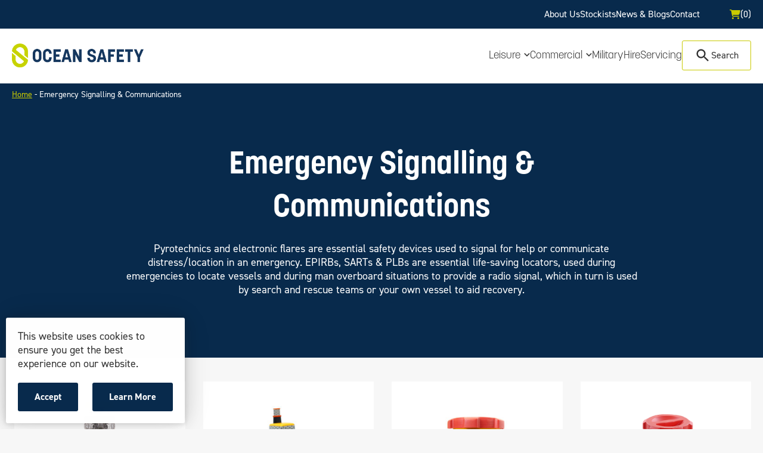

--- FILE ---
content_type: text/html; charset=UTF-8
request_url: https://www.oceansafety.com/product-range/leisure/emergency-signalling-communications
body_size: 16020
content:
<!DOCTYPE html>

<html lang="en-GB" prefix="og: https://ogp.me/ns#">

<head>
    <meta charset="utf-8">
    <meta name="viewport" content="width=device-width, initial-scale=1.0">

    
<!-- Search Engine Optimization by Rank Math PRO - https://rankmath.com/ -->
<title>Emergency Signalling &amp; Communications Archives - Ocean Safety</title>
<meta name="description" content="Pyrotechnics and electronic flares are essential safety devices used to signal for help or communicate distress/location in an emergency. EPIRBs, SARTs &amp; PLBs are essential life-saving locators, used during emergencies to locate vessels and during man overboard situations to provide a radio signal, which in turn is used by search and rescue teams or your own vessel to aid recovery."/>
<meta name="robots" content="follow, index, max-snippet:-1, max-video-preview:-1, max-image-preview:large"/>
<link rel="canonical" href="https://www.oceansafety.com/product-range/leisure/emergency-signalling-communications" />
<link rel="next" href="https://www.oceansafety.com/product-range/leisure/emergency-signalling-communications/page/2" />
<meta property="og:locale" content="en_GB" />
<meta property="og:type" content="article" />
<meta property="og:title" content="Emergency Signalling &amp; Communications Archives - Ocean Safety" />
<meta property="og:description" content="Pyrotechnics and electronic flares are essential safety devices used to signal for help or communicate distress/location in an emergency. EPIRBs, SARTs &amp; PLBs are essential life-saving locators, used during emergencies to locate vessels and during man overboard situations to provide a radio signal, which in turn is used by search and rescue teams or your own vessel to aid recovery." />
<meta property="og:url" content="https://www.oceansafety.com/product-range/leisure/emergency-signalling-communications" />
<meta property="og:site_name" content="Ocean Safety" />
<meta property="og:image" content="https://www.oceansafety.com/wp-content/uploads/2023/09/emergency-signalling-270539515-1.jpg" />
<meta property="og:image:secure_url" content="https://www.oceansafety.com/wp-content/uploads/2023/09/emergency-signalling-270539515-1.jpg" />
<meta property="og:image:width" content="250" />
<meta property="og:image:height" content="200" />
<meta property="og:image:type" content="image/jpeg" />
<meta name="twitter:card" content="summary_large_image" />
<meta name="twitter:title" content="Emergency Signalling &amp; Communications Archives - Ocean Safety" />
<meta name="twitter:description" content="Pyrotechnics and electronic flares are essential safety devices used to signal for help or communicate distress/location in an emergency. EPIRBs, SARTs &amp; PLBs are essential life-saving locators, used during emergencies to locate vessels and during man overboard situations to provide a radio signal, which in turn is used by search and rescue teams or your own vessel to aid recovery." />
<script type="application/ld+json" class="rank-math-schema-pro">{"@context":"https://schema.org","@graph":[{"@type":"Organization","@id":"https://www.oceansafety.com/#organization","name":"Ocean Safety"},{"@type":"WebSite","@id":"https://www.oceansafety.com/#website","url":"https://www.oceansafety.com","name":"Ocean Safety","alternateName":"Ocean Safety Southampton","publisher":{"@id":"https://www.oceansafety.com/#organization"},"inLanguage":"en-GB"},{"@type":"BreadcrumbList","@id":"https://www.oceansafety.com/product-range/leisure/emergency-signalling-communications#breadcrumb","itemListElement":[{"@type":"ListItem","position":"1","item":{"@id":"https://www.oceansafety.com","name":"Home"}},{"@type":"ListItem","position":"2","item":{"@id":"https://www.oceansafety.com/product-range/leisure/emergency-signalling-communications","name":"Emergency Signalling &amp; Communications"}}]},{"@type":"CollectionPage","@id":"https://www.oceansafety.com/product-range/leisure/emergency-signalling-communications#webpage","url":"https://www.oceansafety.com/product-range/leisure/emergency-signalling-communications","name":"Emergency Signalling &amp; Communications Archives - Ocean Safety","isPartOf":{"@id":"https://www.oceansafety.com/#website"},"inLanguage":"en-GB","breadcrumb":{"@id":"https://www.oceansafety.com/product-range/leisure/emergency-signalling-communications#breadcrumb"}}]}</script>
<!-- /Rank Math WordPress SEO plugin -->

<link rel='dns-prefetch' href='//www.googletagmanager.com' />
<style>
    .raptor-green-hosting-badge {
        --r-ghb-primary: #34a12e;
        --r-ghb-text: var( --c-black );
        --r-ghb-bc-primary: #ff004a;

        display: flex;
        gap: 16px;
    }

    .raptor-green-hosting-badge span {
        display: block;
    }
    
    .raptor-green-hosting-badge span:last-of-type {
        margin-bottom: 8px;
        padding-bottom: 6px;

        border-bottom: 2px solid var( --r-ghb-primary );
    }
</style>
    <style id='wp-img-auto-sizes-contain-inline-css' type='text/css'>
img:is([sizes=auto i],[sizes^="auto," i]){contain-intrinsic-size:3000px 1500px}
/*# sourceURL=wp-img-auto-sizes-contain-inline-css */
</style>
<style id='classic-theme-styles-inline-css' type='text/css'>
/*! This file is auto-generated */
.wp-block-button__link{color:#fff;background-color:#32373c;border-radius:9999px;box-shadow:none;text-decoration:none;padding:calc(.667em + 2px) calc(1.333em + 2px);font-size:1.125em}.wp-block-file__button{background:#32373c;color:#fff;text-decoration:none}
/*# sourceURL=/wp-includes/css/classic-themes.min.css */
</style>
<link rel='stylesheet' id='raptor-style-css' href='https://www.oceansafety.com/wp-content/themes/raptor-frontend/assets/css/frontend.css?ver=1.5.4' type='text/css' media='all' />

<!-- Google tag (gtag.js) snippet added by Site Kit -->
<!-- Google Analytics snippet added by Site Kit -->
<script type="text/javascript" src="https://www.googletagmanager.com/gtag/js?id=GT-T5MHCG9" id="google_gtagjs-js" async></script>
<script type="text/javascript" id="google_gtagjs-js-after">
/* <![CDATA[ */
window.dataLayer = window.dataLayer || [];function gtag(){dataLayer.push(arguments);}
gtag("set","linker",{"domains":["www.oceansafety.com"]});
gtag("js", new Date());
gtag("set", "developer_id.dZTNiMT", true);
gtag("config", "GT-T5MHCG9");
//# sourceURL=google_gtagjs-js-after
/* ]]> */
</script>
<link rel="https://api.w.org/" href="https://www.oceansafety.com/wp-json/" /><link rel="alternate" title="JSON" type="application/json" href="https://www.oceansafety.com/wp-json/wp/v2/product_cat/602" /><meta name="generator" content="Site Kit by Google 1.168.0" />    <style id="raptor-global-colors">
        :root {
            --c-primary: #082a4c;--c-primary-rgb: 8, 42, 76;--c-secondary: #c9ca00;--c-secondary-rgb: 201, 202, 0;--c-white: #ffffff;--c-white-rgb: 255, 255, 255;--c-l-grey: #f7f7f7;--c-l-grey-rgb: 247, 247, 247;--c-d-grey: #333333;--c-d-grey-rgb: 51, 51, 51;--c-black: #000000;--c-black-rgb: 0, 0, 0;        }
    </style>
    <!-- Stream WordPress user activity plugin v4.1.1 -->
	<noscript><style>.woocommerce-product-gallery{ opacity: 1 !important; }</style></noscript>
	<link rel="preconnect" href="https://fonts.gstatic.com" crossorigin=""><link rel="preload" href="https://fonts.googleapis.com/css2?family=Rubik:wght@400;500&#038;display=swap" as="style"><link rel="stylesheet" href="https://fonts.googleapis.com/css2?family=Rubik:wght@400;500&#038;display=swap" media="print" onload="this.media=&#039;all&#039;"><link rel="preload" href="https://use.typekit.net/fhx6srb.css" as="style"><link rel="stylesheet" href="https://use.typekit.net/fhx6srb.css" media="print" onload="this.media=&#039;all&#039;"><noscript><link rel="stylesheet" href="https://fonts.googleapis.com/css2?family=Rubik:wght@400;500&#038;display=swap"><link rel="stylesheet" href="https://use.typekit.net/fhx6srb.css"></noscript><!-- Google tag (gtag.js) -->
<script>
  window.dataLayer = window.dataLayer || [];
  function gtag(){dataLayer.push(arguments);}
  gtag('js', new Date());
 
  gtag('config', 'G-RZQ022W8QY');
</script>

<!-- Google Tag Manager -->
<script>
(function(w,d,s,l,i){w[l]=w[l]||[];w[l].push({'gtm.start':
new Date().getTime(),event:'gtm.js'});var f=d.getElementsByTagName(s)[0],
j=d.createElement(s),dl=l!='dataLayer'?'&amp;l='+l:'';j.async=true;j.src=
'https://www.googletagmanager.com/gtm.js?id='+i+dl;f.parentNode.insertBefore(j,f);
})(window,document,'script','dataLayer','GTM-PCDDSDRQ');
</script>
<!-- End Google Tag Manager -->

<meta name="google-site-verification" content="2X1Wa4NE7Jr6OOKiSwQ0ns3NYvocom_bpSNPkZuukjk" />
<meta name="theme-color" content="#082a4c"><link rel="icon" href="https://www.oceansafety.com/wp-content/uploads/2023/09/cropped-Favicon512g-32x32.png" sizes="32x32" />
<link rel="icon" href="https://www.oceansafety.com/wp-content/uploads/2023/09/cropped-Favicon512g-192x192.png" sizes="192x192" />
<link rel="apple-touch-icon" href="https://www.oceansafety.com/wp-content/uploads/2023/09/cropped-Favicon512g-180x180.png" />
<meta name="msapplication-TileImage" content="https://www.oceansafety.com/wp-content/uploads/2023/09/cropped-Favicon512g-270x270.png" />
		<style type="text/css" id="wp-custom-css">
			@media only screen and (max-width: 430px) {
	header.site-header .custom-logo-link img{
		height:auto;
	}
}
#product-22273 .woocommerce-Price-amount{
	display:none;
}		</style>
		
    <script>
        document.documentElement.classList.add('js');
    </script>
<style id='global-styles-inline-css' type='text/css'>
:root{--wp--preset--aspect-ratio--square: 1;--wp--preset--aspect-ratio--4-3: 4/3;--wp--preset--aspect-ratio--3-4: 3/4;--wp--preset--aspect-ratio--3-2: 3/2;--wp--preset--aspect-ratio--2-3: 2/3;--wp--preset--aspect-ratio--16-9: 16/9;--wp--preset--aspect-ratio--9-16: 9/16;--wp--preset--color--black: #000000;--wp--preset--color--cyan-bluish-gray: #abb8c3;--wp--preset--color--white: #ffffff;--wp--preset--color--pale-pink: #f78da7;--wp--preset--color--vivid-red: #cf2e2e;--wp--preset--color--luminous-vivid-orange: #ff6900;--wp--preset--color--luminous-vivid-amber: #fcb900;--wp--preset--color--light-green-cyan: #7bdcb5;--wp--preset--color--vivid-green-cyan: #00d084;--wp--preset--color--pale-cyan-blue: #8ed1fc;--wp--preset--color--vivid-cyan-blue: #0693e3;--wp--preset--color--vivid-purple: #9b51e0;--wp--preset--gradient--vivid-cyan-blue-to-vivid-purple: linear-gradient(135deg,rgb(6,147,227) 0%,rgb(155,81,224) 100%);--wp--preset--gradient--light-green-cyan-to-vivid-green-cyan: linear-gradient(135deg,rgb(122,220,180) 0%,rgb(0,208,130) 100%);--wp--preset--gradient--luminous-vivid-amber-to-luminous-vivid-orange: linear-gradient(135deg,rgb(252,185,0) 0%,rgb(255,105,0) 100%);--wp--preset--gradient--luminous-vivid-orange-to-vivid-red: linear-gradient(135deg,rgb(255,105,0) 0%,rgb(207,46,46) 100%);--wp--preset--gradient--very-light-gray-to-cyan-bluish-gray: linear-gradient(135deg,rgb(238,238,238) 0%,rgb(169,184,195) 100%);--wp--preset--gradient--cool-to-warm-spectrum: linear-gradient(135deg,rgb(74,234,220) 0%,rgb(151,120,209) 20%,rgb(207,42,186) 40%,rgb(238,44,130) 60%,rgb(251,105,98) 80%,rgb(254,248,76) 100%);--wp--preset--gradient--blush-light-purple: linear-gradient(135deg,rgb(255,206,236) 0%,rgb(152,150,240) 100%);--wp--preset--gradient--blush-bordeaux: linear-gradient(135deg,rgb(254,205,165) 0%,rgb(254,45,45) 50%,rgb(107,0,62) 100%);--wp--preset--gradient--luminous-dusk: linear-gradient(135deg,rgb(255,203,112) 0%,rgb(199,81,192) 50%,rgb(65,88,208) 100%);--wp--preset--gradient--pale-ocean: linear-gradient(135deg,rgb(255,245,203) 0%,rgb(182,227,212) 50%,rgb(51,167,181) 100%);--wp--preset--gradient--electric-grass: linear-gradient(135deg,rgb(202,248,128) 0%,rgb(113,206,126) 100%);--wp--preset--gradient--midnight: linear-gradient(135deg,rgb(2,3,129) 0%,rgb(40,116,252) 100%);--wp--preset--font-size--small: 13px;--wp--preset--font-size--medium: 20px;--wp--preset--font-size--large: 36px;--wp--preset--font-size--x-large: 42px;--wp--preset--spacing--20: 0.44rem;--wp--preset--spacing--30: 0.67rem;--wp--preset--spacing--40: 1rem;--wp--preset--spacing--50: 1.5rem;--wp--preset--spacing--60: 2.25rem;--wp--preset--spacing--70: 3.38rem;--wp--preset--spacing--80: 5.06rem;--wp--preset--shadow--natural: 6px 6px 9px rgba(0, 0, 0, 0.2);--wp--preset--shadow--deep: 12px 12px 50px rgba(0, 0, 0, 0.4);--wp--preset--shadow--sharp: 6px 6px 0px rgba(0, 0, 0, 0.2);--wp--preset--shadow--outlined: 6px 6px 0px -3px rgb(255, 255, 255), 6px 6px rgb(0, 0, 0);--wp--preset--shadow--crisp: 6px 6px 0px rgb(0, 0, 0);}:where(.is-layout-flex){gap: 0.5em;}:where(.is-layout-grid){gap: 0.5em;}body .is-layout-flex{display: flex;}.is-layout-flex{flex-wrap: wrap;align-items: center;}.is-layout-flex > :is(*, div){margin: 0;}body .is-layout-grid{display: grid;}.is-layout-grid > :is(*, div){margin: 0;}:where(.wp-block-columns.is-layout-flex){gap: 2em;}:where(.wp-block-columns.is-layout-grid){gap: 2em;}:where(.wp-block-post-template.is-layout-flex){gap: 1.25em;}:where(.wp-block-post-template.is-layout-grid){gap: 1.25em;}.has-black-color{color: var(--wp--preset--color--black) !important;}.has-cyan-bluish-gray-color{color: var(--wp--preset--color--cyan-bluish-gray) !important;}.has-white-color{color: var(--wp--preset--color--white) !important;}.has-pale-pink-color{color: var(--wp--preset--color--pale-pink) !important;}.has-vivid-red-color{color: var(--wp--preset--color--vivid-red) !important;}.has-luminous-vivid-orange-color{color: var(--wp--preset--color--luminous-vivid-orange) !important;}.has-luminous-vivid-amber-color{color: var(--wp--preset--color--luminous-vivid-amber) !important;}.has-light-green-cyan-color{color: var(--wp--preset--color--light-green-cyan) !important;}.has-vivid-green-cyan-color{color: var(--wp--preset--color--vivid-green-cyan) !important;}.has-pale-cyan-blue-color{color: var(--wp--preset--color--pale-cyan-blue) !important;}.has-vivid-cyan-blue-color{color: var(--wp--preset--color--vivid-cyan-blue) !important;}.has-vivid-purple-color{color: var(--wp--preset--color--vivid-purple) !important;}.has-black-background-color{background-color: var(--wp--preset--color--black) !important;}.has-cyan-bluish-gray-background-color{background-color: var(--wp--preset--color--cyan-bluish-gray) !important;}.has-white-background-color{background-color: var(--wp--preset--color--white) !important;}.has-pale-pink-background-color{background-color: var(--wp--preset--color--pale-pink) !important;}.has-vivid-red-background-color{background-color: var(--wp--preset--color--vivid-red) !important;}.has-luminous-vivid-orange-background-color{background-color: var(--wp--preset--color--luminous-vivid-orange) !important;}.has-luminous-vivid-amber-background-color{background-color: var(--wp--preset--color--luminous-vivid-amber) !important;}.has-light-green-cyan-background-color{background-color: var(--wp--preset--color--light-green-cyan) !important;}.has-vivid-green-cyan-background-color{background-color: var(--wp--preset--color--vivid-green-cyan) !important;}.has-pale-cyan-blue-background-color{background-color: var(--wp--preset--color--pale-cyan-blue) !important;}.has-vivid-cyan-blue-background-color{background-color: var(--wp--preset--color--vivid-cyan-blue) !important;}.has-vivid-purple-background-color{background-color: var(--wp--preset--color--vivid-purple) !important;}.has-black-border-color{border-color: var(--wp--preset--color--black) !important;}.has-cyan-bluish-gray-border-color{border-color: var(--wp--preset--color--cyan-bluish-gray) !important;}.has-white-border-color{border-color: var(--wp--preset--color--white) !important;}.has-pale-pink-border-color{border-color: var(--wp--preset--color--pale-pink) !important;}.has-vivid-red-border-color{border-color: var(--wp--preset--color--vivid-red) !important;}.has-luminous-vivid-orange-border-color{border-color: var(--wp--preset--color--luminous-vivid-orange) !important;}.has-luminous-vivid-amber-border-color{border-color: var(--wp--preset--color--luminous-vivid-amber) !important;}.has-light-green-cyan-border-color{border-color: var(--wp--preset--color--light-green-cyan) !important;}.has-vivid-green-cyan-border-color{border-color: var(--wp--preset--color--vivid-green-cyan) !important;}.has-pale-cyan-blue-border-color{border-color: var(--wp--preset--color--pale-cyan-blue) !important;}.has-vivid-cyan-blue-border-color{border-color: var(--wp--preset--color--vivid-cyan-blue) !important;}.has-vivid-purple-border-color{border-color: var(--wp--preset--color--vivid-purple) !important;}.has-vivid-cyan-blue-to-vivid-purple-gradient-background{background: var(--wp--preset--gradient--vivid-cyan-blue-to-vivid-purple) !important;}.has-light-green-cyan-to-vivid-green-cyan-gradient-background{background: var(--wp--preset--gradient--light-green-cyan-to-vivid-green-cyan) !important;}.has-luminous-vivid-amber-to-luminous-vivid-orange-gradient-background{background: var(--wp--preset--gradient--luminous-vivid-amber-to-luminous-vivid-orange) !important;}.has-luminous-vivid-orange-to-vivid-red-gradient-background{background: var(--wp--preset--gradient--luminous-vivid-orange-to-vivid-red) !important;}.has-very-light-gray-to-cyan-bluish-gray-gradient-background{background: var(--wp--preset--gradient--very-light-gray-to-cyan-bluish-gray) !important;}.has-cool-to-warm-spectrum-gradient-background{background: var(--wp--preset--gradient--cool-to-warm-spectrum) !important;}.has-blush-light-purple-gradient-background{background: var(--wp--preset--gradient--blush-light-purple) !important;}.has-blush-bordeaux-gradient-background{background: var(--wp--preset--gradient--blush-bordeaux) !important;}.has-luminous-dusk-gradient-background{background: var(--wp--preset--gradient--luminous-dusk) !important;}.has-pale-ocean-gradient-background{background: var(--wp--preset--gradient--pale-ocean) !important;}.has-electric-grass-gradient-background{background: var(--wp--preset--gradient--electric-grass) !important;}.has-midnight-gradient-background{background: var(--wp--preset--gradient--midnight) !important;}.has-small-font-size{font-size: var(--wp--preset--font-size--small) !important;}.has-medium-font-size{font-size: var(--wp--preset--font-size--medium) !important;}.has-large-font-size{font-size: var(--wp--preset--font-size--large) !important;}.has-x-large-font-size{font-size: var(--wp--preset--font-size--x-large) !important;}
/*# sourceURL=global-styles-inline-css */
</style>
<link rel='stylesheet' id='wc-blocks-style-css' href='https://www.oceansafety.com/wp-content/plugins/woocommerce/assets/client/blocks/wc-blocks.css?ver=wc-10.4.3' type='text/css' media='all' />
</head>

<body class="archive tax-product_cat term-emergency-signalling-communications term-602 wp-custom-logo wp-theme-raptor-frontend theme-raptor-frontend woocommerce woocommerce-page woocommerce-no-js">
        <a class="skip-link button" href="#main-content">Skip to content</a>

    <div class="header-wrapper">
        <header class="site-header">

            <div class="site-header__top">
                <div class="container">
                    <nav class="nav-primary-top"><ul id="nav-primary-top" class=""><li class="menu-item menu-item-id-122"><a href="https://www.oceansafety.com/about-us">About Us</a></li>
<li class="menu-item menu-item-id-121"><a href="https://www.oceansafety.com/stockists">Stockists</a></li>
<li class="menu-item menu-item-id-120"><a href="https://www.oceansafety.com/latest-news">News &amp; Blogs</a></li>
<li class="menu-item menu-item-id-119"><a href="https://www.oceansafety.com/contact-us">Contact</a></li>
</ul></nav>
                    <a href="https://www.oceansafety.com/quotation-cart" id="header-cart-desktop" aria-label="Go to cart">
                        <svg xmlns="http://www.w3.org/2000/svg" viewBox="0 0 576 512">
                            <path d="M0 24C0 10.7 10.7 0 24 0H69.5c22 0 41.5 12.8 50.6 32h411c26.3 0 45.5 25 38.6 50.4l-41 152.3c-8.5 31.4-37 53.3-69.5 53.3H170.7l5.4 28.5c2.2 11.3 12.1 19.5 23.6 19.5H488c13.3 0 24 10.7 24 24s-10.7 24-24 24H199.7c-34.6 0-64.3-24.6-70.7-58.5L77.4 54.5c-.7-3.8-4-6.5-7.9-6.5H24C10.7 48 0 37.3 0 24zM128 464a48 48 0 1 1 96 0 48 48 0 1 1 -96 0zm336-48a48 48 0 1 1 0 96 48 48 0 1 1 0-96z" />
                        </svg>
                        <span>
                            (0)
                        </span>
                    </a>
                </div>
            </div>

            <div class="site-header__bottom">
                <div class="container">

                    <button id="mobile-menu-trigger">
                        <svg xmlns="http://www.w3.org/2000/svg" width="23" height="17.333" viewBox="0 0 23 17.333">
                            <title>Open mobile navigation</title>
                            <g transform="translate(-360 -61)">
                                <line x2="23" transform="translate(360 62)" fill="none" stroke="#333" stroke-width="2" />
                                <line x2="23" transform="translate(360 69.667)" fill="none" stroke="#333" stroke-width="2" />
                                <line x2="23" transform="translate(360 77.333)" fill="none" stroke="#333" stroke-width="2" />
                            </g>
                        </svg>

                    </button>

                    <a href="https://www.oceansafety.com/" class="custom-logo-link" rel="home"><img width="3207" height="581" src="https://www.oceansafety.com/wp-content/uploads/2023/09/cropped-OS_Secondary_linear-PNG.png" class="custom-logo" alt="Ocean Safety" decoding="async" fetchpriority="high" srcset="https://www.oceansafety.com/wp-content/uploads/2023/09/cropped-OS_Secondary_linear-PNG.png 3207w, https://www.oceansafety.com/wp-content/uploads/2023/09/cropped-OS_Secondary_linear-PNG-300x54.png 300w, https://www.oceansafety.com/wp-content/uploads/2023/09/cropped-OS_Secondary_linear-PNG-1024x186.png 1024w, https://www.oceansafety.com/wp-content/uploads/2023/09/cropped-OS_Secondary_linear-PNG-768x139.png 768w, https://www.oceansafety.com/wp-content/uploads/2023/09/cropped-OS_Secondary_linear-PNG-1536x278.png 1536w, https://www.oceansafety.com/wp-content/uploads/2023/09/cropped-OS_Secondary_linear-PNG-2048x371.png 2048w, https://www.oceansafety.com/wp-content/uploads/2023/09/cropped-OS_Secondary_linear-PNG-600x109.png 600w" sizes="(max-width: 3207px) 100vw, 3207px" /></a>
                    <nav class="nav-primary"><ul id="nav-primary" class=""><li class="menu-item menu-item-id-19499 has-children current-parent"><a href="https://www.oceansafety.com/product-range/leisure">Leisure</a>
<ul class="sub-menu"><li class="menu-item menu-item-id-20010 current"><a href="https://www.oceansafety.com/product-range/leisure/emergency-signalling-communications" aria-current="page">Emergency Signalling &amp; Communications</a></li>
<li class="menu-item menu-item-id-20011"><a href="https://www.oceansafety.com/product-range/leisure/first-aid-medical">First Aid &amp; Medical</a></li>
<li class="menu-item menu-item-id-19983"><a href="https://www.oceansafety.com/product-range/leisure/lifejacket-accessories-leisure">Lifejacket Accessories</a></li>
<li class="menu-item menu-item-id-23025"><a href="https://www.oceansafety.com/product-range/leisure/lifejackets-leisure">Lifejackets</a></li>
<li class="menu-item menu-item-id-19985"><a href="https://www.oceansafety.com/product-range/leisure/liferaft-accessories">Liferaft Accessories</a></li>
<li class="menu-item menu-item-id-19987"><a href="https://www.oceansafety.com/product-range/leisure/liferafts">Liferafts</a></li>
<li class="menu-item menu-item-id-19989"><a href="https://www.oceansafety.com/product-range/leisure/man-over-board">Man Overboard</a></li>
<li class="menu-item menu-item-id-20017"><a href="https://www.oceansafety.com/product-range/leisure/para-anchors-and-drogues">Para Anchors and Drogues</a></li>
<li class="menu-item menu-item-id-20000"><a href="https://www.oceansafety.com/product-range/leisure/radar-reflectors-leisure">Radar Reflectors &amp; Signalling</a></li>
<li class="menu-item menu-item-id-23024"><a href="https://www.oceansafety.com/product-range/leisure/release-systems-leisure">Release Systems</a></li>
<li class="menu-item menu-item-id-20004"><a href="https://www.oceansafety.com/product-range/leisure/safety-equipment-accessories-leisure">Safety Equipment &amp; Accessories</a></li>
<li class="menu-item menu-item-id-20018"><a href="https://www.oceansafety.com/product-range/leisure/safety-packs">Safety Packs</a></li>
<li class="menu-item menu-item-id-20007"><a href="https://www.oceansafety.com/product-range/leisure/vhf-accessories">VHF &amp; Accessories</a></li>
</ul>
</li>
<li class="menu-item menu-item-id-19498 has-children"><a href="https://www.oceansafety.com/product-range/commercial">Commercial</a>
<ul class="sub-menu"><li class="menu-item menu-item-id-19977"><a href="https://www.oceansafety.com/product-range/commercial/alarms">Alarms</a></li>
<li class="menu-item menu-item-id-23027"><a href="https://www.oceansafety.com/product-range/commercial/embarkation-and-pilot-ladders">Embarkation Ladders & Pilot Ladders</a></li>
<li class="menu-item menu-item-id-19978"><a href="https://www.oceansafety.com/product-range/commercial/emergency-signalling-communications-commercial">Emergency Signalling &amp; Communications</a></li>
<li class="menu-item menu-item-id-19979"><a href="https://www.oceansafety.com/product-range/commercial/fire-fighting">Fire Fighting</a></li>
<li class="menu-item menu-item-id-19980"><a href="https://www.oceansafety.com/product-range/commercial/first-aid-medical-commercial">First Aid &amp; Medical</a></li>
<li class="menu-item menu-item-id-19982"><a href="https://www.oceansafety.com/product-range/commercial/lifejacket-accessories">Lifejacket Accessories</a></li>
<li class="menu-item menu-item-id-23028"><a href="https://www.oceansafety.com/product-range/commercial/lifejackets-commercial">Lifejackets</a></li>
<li class="menu-item menu-item-id-19986"><a href="https://www.oceansafety.com/product-range/commercial/liferaft-accessories-commercial">Liferaft Accessories</a></li>
<li class="menu-item menu-item-id-19988"><a href="https://www.oceansafety.com/product-range/commercial/liferafts-commercial">Liferafts</a></li>
<li class="menu-item menu-item-id-19990"><a href="https://www.oceansafety.com/product-range/commercial/man-over-board-commercial">Man Overboard</a></li>
<li class="menu-item menu-item-id-19999"><a href="https://www.oceansafety.com/product-range/commercial/radar-reflectors">Radar Reflectors</a></li>
<li class="menu-item menu-item-id-20001"><a href="https://www.oceansafety.com/product-range/commercial/release-systems">Release Systems</a></li>
<li class="menu-item menu-item-id-20002"><a href="https://www.oceansafety.com/product-range/commercial/rescue-boats">Rescue Boats</a></li>
<li class="menu-item menu-item-id-20003"><a href="https://www.oceansafety.com/product-range/commercial/safety-equipment-accessories">Safety Equipment &amp; Accessories</a></li>
<li class="menu-item menu-item-id-37808"><a href="https://www.oceansafety.com/product-range/commercial/search-rescue">Search & Rescue</a></li>
<li class="menu-item menu-item-id-20005"><a href="https://www.oceansafety.com/product-range/commercial/survival-suits">Survival Suits</a></li>
<li class="menu-item menu-item-id-20006"><a href="https://www.oceansafety.com/product-range/commercial/training-manuals">Training Manuals</a></li>
<li class="menu-item menu-item-id-34761"><a href="https://www.oceansafety.com/product-range/commercial/training-aids">Training Aids</a></li>
<li class="menu-item menu-item-id-20008"><a href="https://www.oceansafety.com/product-range/commercial/vhf-accessories-commercial">VHF &amp; Accessories</a></li>
</ul>
</li>
<li class="menu-item menu-item-id-35849"><a href="https://www.oceansafety.com/military">Military</a></li>
<li class="menu-item menu-item-id-124"><a href="https://www.oceansafety.com/hiring-equipment">Hire</a></li>
<li class="menu-item menu-item-id-125"><a href="https://www.oceansafety.com/servicing">Servicing</a></li>
</ul></nav>
                    <div class="header__cart-and-search-wrapper">
                        <button class="header__search-btn" id="jsHeaderSearchBtn" aria-label="Search Products">
                            <svg xmlns="http://www.w3.org/2000/svg" width="28" height="28" viewBox="0 0 28 28">
                                <path d="M17.583,15.833h-.922l-.327-.315a7.595,7.595,0,1,0-.817.817l.315.327v.922L21.667,23.4,23.4,21.667Zm-7,0a5.25,5.25,0,1,1,5.25-5.25A5.243,5.243,0,0,1,10.583,15.833Z" transform="translate(0.5 0.5)" fill="#333" />
                            </svg>
                        </button>
                    </div>

                </div>

            </div>

            <div id="jsHeaderSearchDropdown" class="header__menu-search" aria-hidden="true">
                <div class="container">
                    <form action="https://www.oceansafety.com" class="product-search" role="search" method="get">
                        <input type="hidden" name="post_type" value="product">
                        <button type="submit" value="search" aria-label="Search products" tabindex="-1">
                            <svg xmlns="http://www.w3.org/2000/svg" width="28" height="28" viewBox="0 0 28 28">
                                <path d="M17.583,15.833h-.922l-.327-.315a7.595,7.595,0,1,0-.817.817l.315.327v.922L21.667,23.4,23.4,21.667Zm-7,0a5.25,5.25,0,1,1,5.25-5.25A5.243,5.243,0,0,1,10.583,15.833Z" transform="translate(0.5 0.5)" fill="#333" />
                            </svg>
                        </button>
                        <input type="search" name="s" aria-label="Search text" placeholder="Search" />
                    </form>
                </div>
            </div>


        </header>

        <div class="mobile-menu">
            <button id="mobile-menu-close" aria-label="Close menu">
                <svg width="18" height="15" viewBox="0 0 18 15">
                    <title>Close mobile navigation</title>
                    <g fill="#000">
                        <rect width="18" height="1" y="7" transform="rotate(45,9,8)" />
                        <rect width="18" height="1" y="7" transform="rotate(-45,9,8)" />
                    </g>
                </svg>
            </button>
            <nav class="nav-primary-mobile"><ul id="nav-primary-mobile-bottom" class=""><li class="menu-item menu-item-id-122"><a href="https://www.oceansafety.com/about-us">About Us</a></li>
<li class="menu-item menu-item-id-121"><a href="https://www.oceansafety.com/stockists">Stockists</a></li>
<li class="menu-item menu-item-id-120"><a href="https://www.oceansafety.com/latest-news">News &amp; Blogs</a></li>
<li class="menu-item menu-item-id-119"><a href="https://www.oceansafety.com/contact-us">Contact</a></li>
</ul></nav><nav class="nav-primary-mobile"><ul id="nav-primary-mobile" class=""><li class="menu-item menu-item-id-19499 has-children current-parent"><a href="https://www.oceansafety.com/product-range/leisure">Leisure</a><button aria-label="Leisure menu"></button>
<ul class="sub-menu"><li class="menu-item menu-item-id-20010 current"><a href="https://www.oceansafety.com/product-range/leisure/emergency-signalling-communications" aria-current="page">Emergency Signalling &amp; Communications</a></li>
<li class="menu-item menu-item-id-20011"><a href="https://www.oceansafety.com/product-range/leisure/first-aid-medical">First Aid &amp; Medical</a></li>
<li class="menu-item menu-item-id-19983"><a href="https://www.oceansafety.com/product-range/leisure/lifejacket-accessories-leisure">Lifejacket Accessories</a></li>
<li class="menu-item menu-item-id-23025"><a href="https://www.oceansafety.com/product-range/leisure/lifejackets-leisure">Lifejackets</a></li>
<li class="menu-item menu-item-id-19985"><a href="https://www.oceansafety.com/product-range/leisure/liferaft-accessories">Liferaft Accessories</a></li>
<li class="menu-item menu-item-id-19987"><a href="https://www.oceansafety.com/product-range/leisure/liferafts">Liferafts</a></li>
<li class="menu-item menu-item-id-19989"><a href="https://www.oceansafety.com/product-range/leisure/man-over-board">Man Overboard</a></li>
<li class="menu-item menu-item-id-20017"><a href="https://www.oceansafety.com/product-range/leisure/para-anchors-and-drogues">Para Anchors and Drogues</a></li>
<li class="menu-item menu-item-id-20000"><a href="https://www.oceansafety.com/product-range/leisure/radar-reflectors-leisure">Radar Reflectors &amp; Signalling</a></li>
<li class="menu-item menu-item-id-23024"><a href="https://www.oceansafety.com/product-range/leisure/release-systems-leisure">Release Systems</a></li>
<li class="menu-item menu-item-id-20004"><a href="https://www.oceansafety.com/product-range/leisure/safety-equipment-accessories-leisure">Safety Equipment &amp; Accessories</a></li>
<li class="menu-item menu-item-id-20018"><a href="https://www.oceansafety.com/product-range/leisure/safety-packs">Safety Packs</a></li>
<li class="menu-item menu-item-id-20007"><a href="https://www.oceansafety.com/product-range/leisure/vhf-accessories">VHF &amp; Accessories</a></li>
</ul>
</li>
<li class="menu-item menu-item-id-19498 has-children"><a href="https://www.oceansafety.com/product-range/commercial">Commercial</a><button aria-label="Commercial menu"></button>
<ul class="sub-menu"><li class="menu-item menu-item-id-19977"><a href="https://www.oceansafety.com/product-range/commercial/alarms">Alarms</a></li>
<li class="menu-item menu-item-id-23027"><a href="https://www.oceansafety.com/product-range/commercial/embarkation-and-pilot-ladders">Embarkation Ladders & Pilot Ladders</a></li>
<li class="menu-item menu-item-id-19978"><a href="https://www.oceansafety.com/product-range/commercial/emergency-signalling-communications-commercial">Emergency Signalling &amp; Communications</a></li>
<li class="menu-item menu-item-id-19979"><a href="https://www.oceansafety.com/product-range/commercial/fire-fighting">Fire Fighting</a></li>
<li class="menu-item menu-item-id-19980"><a href="https://www.oceansafety.com/product-range/commercial/first-aid-medical-commercial">First Aid &amp; Medical</a></li>
<li class="menu-item menu-item-id-19982"><a href="https://www.oceansafety.com/product-range/commercial/lifejacket-accessories">Lifejacket Accessories</a></li>
<li class="menu-item menu-item-id-23028"><a href="https://www.oceansafety.com/product-range/commercial/lifejackets-commercial">Lifejackets</a></li>
<li class="menu-item menu-item-id-19986"><a href="https://www.oceansafety.com/product-range/commercial/liferaft-accessories-commercial">Liferaft Accessories</a></li>
<li class="menu-item menu-item-id-19988"><a href="https://www.oceansafety.com/product-range/commercial/liferafts-commercial">Liferafts</a></li>
<li class="menu-item menu-item-id-19990"><a href="https://www.oceansafety.com/product-range/commercial/man-over-board-commercial">Man Overboard</a></li>
<li class="menu-item menu-item-id-19999"><a href="https://www.oceansafety.com/product-range/commercial/radar-reflectors">Radar Reflectors</a></li>
<li class="menu-item menu-item-id-20001"><a href="https://www.oceansafety.com/product-range/commercial/release-systems">Release Systems</a></li>
<li class="menu-item menu-item-id-20002"><a href="https://www.oceansafety.com/product-range/commercial/rescue-boats">Rescue Boats</a></li>
<li class="menu-item menu-item-id-20003"><a href="https://www.oceansafety.com/product-range/commercial/safety-equipment-accessories">Safety Equipment &amp; Accessories</a></li>
<li class="menu-item menu-item-id-37808"><a href="https://www.oceansafety.com/product-range/commercial/search-rescue">Search & Rescue</a></li>
<li class="menu-item menu-item-id-20005"><a href="https://www.oceansafety.com/product-range/commercial/survival-suits">Survival Suits</a></li>
<li class="menu-item menu-item-id-20006"><a href="https://www.oceansafety.com/product-range/commercial/training-manuals">Training Manuals</a></li>
<li class="menu-item menu-item-id-34761"><a href="https://www.oceansafety.com/product-range/commercial/training-aids">Training Aids</a></li>
<li class="menu-item menu-item-id-20008"><a href="https://www.oceansafety.com/product-range/commercial/vhf-accessories-commercial">VHF &amp; Accessories</a></li>
</ul>
</li>
<li class="menu-item menu-item-id-35849"><a href="https://www.oceansafety.com/military">Military</a></li>
<li class="menu-item menu-item-id-124"><a href="https://www.oceansafety.com/hiring-equipment">Hire</a></li>
<li class="menu-item menu-item-id-125"><a href="https://www.oceansafety.com/servicing">Servicing</a></li>
</ul></nav>
            <a href="https://www.oceansafety.com/quotation-cart" class="button" id="header-cart-mobile">
                <svg xmlns="http://www.w3.org/2000/svg" viewBox="0 0 576 512">
                    <path d="M0 24C0 10.7 10.7 0 24 0H69.5c22 0 41.5 12.8 50.6 32h411c26.3 0 45.5 25 38.6 50.4l-41 152.3c-8.5 31.4-37 53.3-69.5 53.3H170.7l5.4 28.5c2.2 11.3 12.1 19.5 23.6 19.5H488c13.3 0 24 10.7 24 24s-10.7 24-24 24H199.7c-34.6 0-64.3-24.6-70.7-58.5L77.4 54.5c-.7-3.8-4-6.5-7.9-6.5H24C10.7 48 0 37.3 0 24zM128 464a48 48 0 1 1 96 0 48 48 0 1 1 -96 0zm336-48a48 48 0 1 1 0 96 48 48 0 1 1 0-96z" />
                </svg>
                <span>
                    CART
                    (0)
                </span>
            </a>

        </div>
        <div class="mobile-menu-overlay"></div>
    </div><div id="primary" class="content-area"><main id="main" class="site-main" role="main"><div class="hero hero--standard">
    <div class="site-breadcrumb"><nav aria-label="breadcrumbs" class="rank-math-breadcrumb"><p><a href="https://www.oceansafety.com">Home</a><span class="separator"> - </span><span class="last">Emergency Signalling &amp; Communications</span></p></nav></div>        <div class="hero__content">
        <div class="container">
            <h1>Emergency Signalling &amp; Communications</h1><p>Pyrotechnics and electronic flares are essential safety devices used to signal for help or communicate distress/location in an emergency.
EPIRBs, SARTs &amp; PLBs are essential life-saving locators, used during emergencies to locate vessels and during man overboard situations to provide a radio signal, which in turn is used by search and rescue teams or your own vessel to aid recovery.</p>        </div>
    </div>
</div><section class="site-section site-section--woocommerce"><div class="container"><div class="woocommerce-notices-wrapper"></div><ul class="products columns-4">
<li class="product-category product first">
	<a aria-label="Visit product category Electronic &amp; LED Flares" href="https://www.oceansafety.com/product-range/leisure/emergency-signalling-communications/electronic-led-flares"><div class="image"><img src="https://www.oceansafety.com/wp-content/uploads/2023/09/rescueME-EDF1-1-70x300.png" alt="Electronic &amp; LED Flares" width="300" height="300" srcset="https://www.oceansafety.com/wp-content/uploads/2023/09/rescueME-EDF1-1-70x300.png 70w, https://www.oceansafety.com/wp-content/uploads/2023/09/rescueME-EDF1-1-239x1024.png 239w, https://www.oceansafety.com/wp-content/uploads/2023/09/rescueME-EDF1-1-358x1536.png 358w, https://www.oceansafety.com/wp-content/uploads/2023/09/rescueME-EDF1-1-477x2048.png 477w, https://www.oceansafety.com/wp-content/uploads/2023/09/rescueME-EDF1-1-600x2576.png 600w, https://www.oceansafety.com/wp-content/uploads/2023/09/rescueME-EDF1-1.png 751w" sizes="(max-width: 70px) 100vw, 70px" /></div>		<h2 class="woocommerce-loop-category__title">
			Electronic &amp; LED Flares		</h2>
		</a></li>
<li class="product-category product">
	<a aria-label="Visit product category EPIRBs, PLBs, SARTs" href="https://www.oceansafety.com/product-range/leisure/emergency-signalling-communications/epirbs"><div class="image"><img src="https://www.oceansafety.com/wp-content/uploads/2023/09/EPIRB2-RIGHT-3_4-300-300x300.jpg" alt="EPIRBs, PLBs, SARTs" width="300" height="300" srcset="https://www.oceansafety.com/wp-content/uploads/2023/09/EPIRB2-RIGHT-3_4-300-300x300.jpg 300w, https://www.oceansafety.com/wp-content/uploads/2023/09/EPIRB2-RIGHT-3_4-300-100x100.jpg 100w, https://www.oceansafety.com/wp-content/uploads/2023/09/EPIRB2-RIGHT-3_4-300-600x600.jpg 600w, https://www.oceansafety.com/wp-content/uploads/2023/09/EPIRB2-RIGHT-3_4-300-1024x1024.jpg 1024w, https://www.oceansafety.com/wp-content/uploads/2023/09/EPIRB2-RIGHT-3_4-300-150x150.jpg 150w, https://www.oceansafety.com/wp-content/uploads/2023/09/EPIRB2-RIGHT-3_4-300-768x768.jpg 768w, https://www.oceansafety.com/wp-content/uploads/2023/09/EPIRB2-RIGHT-3_4-300-1536x1536.jpg 1536w, https://www.oceansafety.com/wp-content/uploads/2023/09/EPIRB2-RIGHT-3_4-300.jpg 2000w" sizes="(max-width: 300px) 100vw, 300px" /></div>		<h2 class="woocommerce-loop-category__title">
			EPIRBs, PLBs, SARTs		</h2>
		</a></li>
<li class="product-category product">
	<a aria-label="Visit product category Flare Packs" href="https://www.oceansafety.com/product-range/leisure/emergency-signalling-communications/flare-packs"><div class="image"><img src="https://www.oceansafety.com/wp-content/uploads/2023/10/Ocean-300x300.jpg" alt="Flare Packs" width="300" height="300" srcset="https://www.oceansafety.com/wp-content/uploads/2023/10/Ocean-300x300.jpg 300w, https://www.oceansafety.com/wp-content/uploads/2023/10/Ocean-1024x1024.jpg 1024w, https://www.oceansafety.com/wp-content/uploads/2023/10/Ocean-150x150.jpg 150w, https://www.oceansafety.com/wp-content/uploads/2023/10/Ocean-768x768.jpg 768w, https://www.oceansafety.com/wp-content/uploads/2023/10/Ocean-1536x1536.jpg 1536w, https://www.oceansafety.com/wp-content/uploads/2023/10/Ocean-600x600.jpg 600w, https://www.oceansafety.com/wp-content/uploads/2023/10/Ocean-100x100.jpg 100w, https://www.oceansafety.com/wp-content/uploads/2023/10/Ocean.jpg 2000w" sizes="(max-width: 300px) 100vw, 300px" /></div>		<h2 class="woocommerce-loop-category__title">
			Flare Packs		</h2>
		</a></li>
<li class="product-category product last">
	<a aria-label="Visit product category Miscellaneous" href="https://www.oceansafety.com/product-range/leisure/emergency-signalling-communications/miscellaneous-emergency-signalling-communications"><div class="image"><img src="https://www.oceansafety.com/wp-content/uploads/2023/09/Polybottle_large_os_logo_side_view_with_handle_600px_96dpi-300x272.png" alt="Miscellaneous" width="300" height="300" srcset="https://www.oceansafety.com/wp-content/uploads/2023/09/Polybottle_large_os_logo_side_view_with_handle_600px_96dpi-300x272.png 300w, https://www.oceansafety.com/wp-content/uploads/2023/09/Polybottle_large_os_logo_side_view_with_handle_600px_96dpi.png 600w" sizes="(max-width: 300px) 100vw, 300px" /></div>		<h2 class="woocommerce-loop-category__title">
			Miscellaneous		</h2>
		</a></li>
<li class="product-category product first">
	<a aria-label="Visit product category Pyrotechnic" href="https://www.oceansafety.com/product-range/leisure/emergency-signalling-communications/pyrotechnic"><div class="image"><img src="https://www.oceansafety.com/wp-content/uploads/2023/09/IkarosDay-Night_signal-283x300.jpg" alt="Pyrotechnic" width="300" height="300" srcset="https://www.oceansafety.com/wp-content/uploads/2023/09/IkarosDay-Night_signal-283x300.jpg 283w, https://www.oceansafety.com/wp-content/uploads/2023/09/IkarosDay-Night_signal-600x637.jpg 600w, https://www.oceansafety.com/wp-content/uploads/2023/09/IkarosDay-Night_signal-964x1024.jpg 964w, https://www.oceansafety.com/wp-content/uploads/2023/09/IkarosDay-Night_signal-768x816.jpg 768w, https://www.oceansafety.com/wp-content/uploads/2023/09/IkarosDay-Night_signal.jpg 1261w" sizes="(max-width: 283px) 100vw, 283px" /></div>		<h2 class="woocommerce-loop-category__title">
			Pyrotechnic		</h2>
		</a></li>
</ul>
</div></section></main></div><div class="flexi-blocks-builder builder-main"><section class="flexi-block block--featured-product-categories global_block global_block-19524"><div class="container">
    
    <div class="glide glide--featured-product-categories">
        <div class="glide__track" data-glide-el="track">
            <ul class="glide__slides list-style--none">
                                                        <li class="glide__slide">
                        <a href="https://www.oceansafety.com/product-range/leisure" class="link-style--none">
                            <div class="image">

                                <img width="1024" height="683" src="https://www.oceansafety.com/wp-content/uploads/2023/12/ARC-JMitchell-JM5_2239-1024x683.jpg" class="attachment-large size-large" alt="" decoding="async" srcset="https://www.oceansafety.com/wp-content/uploads/2023/12/ARC-JMitchell-JM5_2239-1024x683.jpg 1024w, https://www.oceansafety.com/wp-content/uploads/2023/12/ARC-JMitchell-JM5_2239-300x200.jpg 300w, https://www.oceansafety.com/wp-content/uploads/2023/12/ARC-JMitchell-JM5_2239-768x512.jpg 768w, https://www.oceansafety.com/wp-content/uploads/2023/12/ARC-JMitchell-JM5_2239-1536x1025.jpg 1536w, https://www.oceansafety.com/wp-content/uploads/2023/12/ARC-JMitchell-JM5_2239-2048x1366.jpg 2048w, https://www.oceansafety.com/wp-content/uploads/2023/12/ARC-JMitchell-JM5_2239-600x400.jpg 600w" sizes="(max-width: 1024px) 100vw, 1024px" />
                                <div>
                                    <h2>Leisure Products</h2>
                                    <span class="button style-outline color-white">View Products</span>
                                </div>


                            </div>
                        </a>
                    </li>
                                                        <li class="glide__slide">
                        <a href="https://www.oceansafety.com/product-range/commercial" class="link-style--none">
                            <div class="image">

                                <img width="1024" height="683" src="https://www.oceansafety.com/wp-content/uploads/2023/10/IMG_0568-1024x683.jpg" class="attachment-large size-large crop-center_right" alt="" decoding="async" srcset="https://www.oceansafety.com/wp-content/uploads/2023/10/IMG_0568-1024x683.jpg 1024w, https://www.oceansafety.com/wp-content/uploads/2023/10/IMG_0568-300x200.jpg 300w, https://www.oceansafety.com/wp-content/uploads/2023/10/IMG_0568-scaled-600x400.jpg 600w, https://www.oceansafety.com/wp-content/uploads/2023/10/IMG_0568-768x512.jpg 768w, https://www.oceansafety.com/wp-content/uploads/2023/10/IMG_0568-1536x1024.jpg 1536w, https://www.oceansafety.com/wp-content/uploads/2023/10/IMG_0568-2048x1365.jpg 2048w" sizes="(max-width: 1024px) 100vw, 1024px" />
                                <div>
                                    <h2>Commercial Products</h2>
                                    <span class="button style-outline color-white">View Products</span>
                                </div>


                            </div>
                        </a>
                    </li>
                                                        <li class="glide__slide">
                        <a href="https://www.oceansafety.com/product-range/military" class="link-style--none">
                            <div class="image">

                                <img width="556" height="806" src="https://www.oceansafety.com/wp-content/uploads/2023/09/miltary.jpg" class="attachment-large size-large crop-center_center" alt="" decoding="async" srcset="https://www.oceansafety.com/wp-content/uploads/2023/09/miltary.jpg 556w, https://www.oceansafety.com/wp-content/uploads/2023/09/miltary-207x300.jpg 207w" sizes="(max-width: 556px) 100vw, 556px" />
                                <div>
                                    <h2>Military Products</h2>
                                    <span class="button style-outline color-white">View Products</span>
                                </div>


                            </div>
                        </a>
                    </li>
                            </ul>
        </div>
        
        <div class="glide__bullets" data-glide-el="controls[nav]">
            
                                <button class="glide__bullet" data-glide-dir="=0" aria-label="Glide slide number 0"></button>
            
                                <button class="glide__bullet" data-glide-dir="=1" aria-label="Glide slide number 1"></button>
            
                                <button class="glide__bullet" data-glide-dir="=2" aria-label="Glide slide number 2"></button>
                    </div>
    </div>

</div>
</section></div>       <footer class="site-footer">
            <div class="site-footer__main">
                <div class="container">
                    <div class="site-footer__col">
                                                <img width="1024" height="186" src="https://www.oceansafety.com/wp-content/uploads/2023/09/OS_Secondary_linear_white-1024x186.png" class="footer-site-logo" alt="" decoding="async" loading="lazy" srcset="https://www.oceansafety.com/wp-content/uploads/2023/09/OS_Secondary_linear_white-1024x186.png 1024w, https://www.oceansafety.com/wp-content/uploads/2023/09/OS_Secondary_linear_white-300x55.png 300w, https://www.oceansafety.com/wp-content/uploads/2023/09/OS_Secondary_linear_white-768x140.png 768w, https://www.oceansafety.com/wp-content/uploads/2023/09/OS_Secondary_linear_white-1536x279.png 1536w, https://www.oceansafety.com/wp-content/uploads/2023/09/OS_Secondary_linear_white-2048x372.png 2048w, https://www.oceansafety.com/wp-content/uploads/2023/09/OS_Secondary_linear_white-600x109.png 600w" sizes="auto, (max-width: 1024px) 100vw, 1024px" />                        <span class="site-footer__col-heading">Follow Us</span>
                        <div class="social-media-links"><a href="https://www.facebook.com/OceanSafetyLtd" class="social-link facebook" aria-label="See us on facebook" target="_blank"><svg xmlns="http://www.w3.org/2000/svg" width="11.44" height="22.187" viewBox="0 0 11.44 22.187"><path d="M3.324,22.186V12.263H0V8.32H3.324V5.213C3.324,1.837,5.386,0,8.4,0A27.9,27.9,0,0,1,11.44.156V3.683H9.351c-1.638,0-1.954.78-1.954,1.92V8.32h3.7l-.507,3.943H7.4v9.923" /></svg></a><a href="https://www.instagram.com/oceansafety/" class="social-link instagram" aria-label="See us on instagram" target="_blank"><svg xmlns="http://www.w3.org/2000/svg" width="16.471" height="16.468" viewBox="0 0 16.471 16.468"><path d="M8.163,35.837a4.222,4.222,0,1,0,4.222,4.222A4.215,4.215,0,0,0,8.163,35.837Zm0,6.967a2.745,2.745,0,1,1,2.745-2.745A2.75,2.75,0,0,1,8.163,42.8Zm5.38-7.14a.985.985,0,1,1-.985-.985A.983.983,0,0,1,13.542,35.664Zm2.8,1a4.873,4.873,0,0,0-1.33-3.45,4.906,4.906,0,0,0-3.45-1.33c-1.36-.077-5.435-.077-6.794,0a4.9,4.9,0,0,0-3.45,1.327,4.889,4.889,0,0,0-1.33,3.45c-.077,1.36-.077,5.435,0,6.794a4.874,4.874,0,0,0,1.33,3.45,4.912,4.912,0,0,0,3.45,1.33c1.36.077,5.435.077,6.794,0a4.874,4.874,0,0,0,3.45-1.33,4.906,4.906,0,0,0,1.33-3.45C16.416,42.095,16.416,38.023,16.339,36.664Zm-1.756,8.25a2.779,2.779,0,0,1-1.565,1.565c-1.084.43-3.656.331-4.854.331s-3.774.1-4.854-.331a2.779,2.779,0,0,1-1.565-1.565c-.43-1.084-.331-3.656-.331-4.854s-.1-3.774.331-4.854a2.779,2.779,0,0,1,1.565-1.565c1.084-.43,3.656-.331,4.854-.331s3.774-.1,4.854.331A2.779,2.779,0,0,1,14.582,35.2c.43,1.084.331,3.656.331,4.854S15.012,43.833,14.582,44.913Z" transform="translate(0.075 -31.825)" /></svg></a><a href="https://twitter.com/@OceanSafety" class="social-link twitter" aria-label="See us on twitter" target="_blank"><svg version="1.1" id="Layer_1" xmlns="http://www.w3.org/2000/svg" xmlns:xlink="http://www.w3.org/1999/xlink" x="0px" y="0px" viewBox="0 0 153.1 143.3" style="enable-background:new 0 0 153.1 143.3;" xml:space="preserve">
<path class="st0" d="M0.4,0l59.1,79.1L0,143.3h13.4l52.1-56.3l42.1,56.3h45.6L90.7,59.8L146.1,0h-13.4l-48,51.8L45.9,0H0.4z
	 M20.1,9.9H41l92.4,123.6h-20.9L20.1,9.9z"/>
</svg></a><a href="https://www.youtube.com/channel/UC1lU6JM3SG_aocTH4Ipc-ow" class="social-link youtube" aria-label="See us on youtube" target="_blank"><svg xmlns="http://www.w3.org/2000/svg" width="22.754" height="15.999" viewBox="0 0 22.754 15.999"><path id="youtube" d="M37.212,66.5A2.859,2.859,0,0,0,35.2,64.479C33.426,64,26.31,64,26.31,64s-7.115,0-8.89.479A2.859,2.859,0,0,0,15.408,66.5a32.192,32.192,0,0,0,0,11.025,2.817,2.817,0,0,0,2.012,1.992C19.195,80,26.31,80,26.31,80s7.115,0,8.89-.479a2.817,2.817,0,0,0,2.012-1.992,32.192,32.192,0,0,0,0-11.025ZM23.983,75.4V68.632l5.947,3.383Z" transform="translate(-14.933 -64)" fill="#fff"/></svg></a><a href="https://www.linkedin.com/company/ocean-safety/" class="social-link linkedin" aria-label="See us on linkedin" target="_blank"><svg xmlns="http://www.w3.org/2000/svg" width="21.653" height="21.648" viewBox="0 0 21.653 21.648"><path d="M4.847,53.648H.358V39.2H4.847ZM2.6,37.224A2.612,2.612,0,1,1,5.2,34.6,2.621,2.621,0,0,1,2.6,37.224ZM21.648,53.648H17.169V46.612c0-1.677-.034-3.827-2.334-3.827-2.334,0-2.692,1.822-2.692,3.706v7.156H7.659V39.2h4.305v1.972h.063a4.717,4.717,0,0,1,4.247-2.334c4.542,0,5.378,2.991,5.378,6.876v7.939Z" transform="translate(0 -32)" /></svg></a></div>                        <div class="footer__logos">
                            <div class="logo"><a href="https://www.alliancemarine.fr/en/" target="blank" rel="noopener noreferrer"><img width="400" height="400" src="https://www.oceansafety.com/wp-content/uploads/2023/09/Alliance-Marine-White.png" class="attachment-large size-large" alt="" decoding="async" loading="lazy" srcset="https://www.oceansafety.com/wp-content/uploads/2023/09/Alliance-Marine-White.png 400w, https://www.oceansafety.com/wp-content/uploads/2023/09/Alliance-Marine-White-300x300.png 300w, https://www.oceansafety.com/wp-content/uploads/2023/09/Alliance-Marine-White-150x150.png 150w, https://www.oceansafety.com/wp-content/uploads/2023/09/Alliance-Marine-White-100x100.png 100w" sizes="auto, (max-width: 400px) 100vw, 400px" /></a></div><div class="logo"><a href="https://baproddnvglbcvecert-frontend.azurefd.net/certificate/v2/10000294817-MSC-UKAS-GBR" target="blank" rel="noopener noreferrer"><img width="400" height="400" src="https://www.oceansafety.com/wp-content/uploads/2023/09/DNV1.png" class="attachment-large size-large" alt="" decoding="async" loading="lazy" srcset="https://www.oceansafety.com/wp-content/uploads/2023/09/DNV1.png 400w, https://www.oceansafety.com/wp-content/uploads/2023/09/DNV1-300x300.png 300w, https://www.oceansafety.com/wp-content/uploads/2023/09/DNV1-150x150.png 150w, https://www.oceansafety.com/wp-content/uploads/2023/09/DNV1-100x100.png 100w" sizes="auto, (max-width: 400px) 100vw, 400px" /></a></div><div class="logo"><a href="https://www.oceansafety.com/wp-content/uploads/2023/09/ISO_14001-ENG-C770184-0-20251118.pdf" target="blank" rel="noopener noreferrer"><img width="150" height="150" src="https://www.oceansafety.com/wp-content/uploads/2023/09/EnvironmentalSysCert_ISO14001-white-1.png" class="attachment-large size-large" alt="" decoding="async" loading="lazy" srcset="https://www.oceansafety.com/wp-content/uploads/2023/09/EnvironmentalSysCert_ISO14001-white-1.png 150w, https://www.oceansafety.com/wp-content/uploads/2023/09/EnvironmentalSysCert_ISO14001-white-1-100x100.png 100w" sizes="auto, (max-width: 150px) 100vw, 150px" /></a></div><div class="logo"><a href="https://registry.blockmarktech.com/certificates/0bda12e2-b4c5-472e-aa2c-14a3d270f2c2/" target="blank" rel="noopener noreferrer"><img width="400" height="400" src="https://www.oceansafety.com/wp-content/uploads/2023/09/CE-plus.png" class="attachment-large size-large" alt="" decoding="async" loading="lazy" srcset="https://www.oceansafety.com/wp-content/uploads/2023/09/CE-plus.png 400w, https://www.oceansafety.com/wp-content/uploads/2023/09/CE-plus-300x300.png 300w, https://www.oceansafety.com/wp-content/uploads/2023/09/CE-plus-150x150.png 150w, https://www.oceansafety.com/wp-content/uploads/2023/09/CE-plus-100x100.png 100w" sizes="auto, (max-width: 400px) 100vw, 400px" /></a></div>                        </div>
                    </div>
                    <div class="site-footer__col">
                        <span class="site-footer__col-heading">Customer Service</span>
                        <nav class="nav-footer"><ul id="menu-customer-service" class=""><li class="menu-item menu-item-id-21246"><a href="https://www.oceansafety.com/policies-and-statements">Policies and Statements</a></li>
<li class="menu-item menu-item-id-20417"><a href="https://www.oceansafety.com/warranty">Warranty</a></li>
<li class="menu-item menu-item-id-21247"><a href="https://www.oceansafety.com/faq">FAQ</a></li>
<li class="menu-item menu-item-id-36306"><a href="/wp-content/uploads/2025/01/EN-Charte-ethique-Alliance-Marine.pdf">Ethical Charter</a></li>
</ul></nav>                    </div>
                    <div class="site-footer__col">
                        <span class="site-footer__col-heading">About Ocean Safety</span>
                        <nav class="nav-footer"><ul id="menu-about-ocean-safety" class=""><li class="menu-item menu-item-id-38577"><a href="https://www.oceansafety.com/about-us">About Us</a></li>
<li class="menu-item menu-item-id-136"><a href="https://www.oceansafety.com/about-us/meet-the-team">Meet the Team</a></li>
<li class="menu-item menu-item-id-19837"><a href="https://www.oceansafety.com/latest-news">News and Blogs</a></li>
<li class="menu-item menu-item-id-141"><a href="https://www.oceansafety.com/careers">Careers</a></li>
<li class="menu-item menu-item-id-38647"><a href="https://www.oceansafety.com/sustainability">Sustainability</a></li>
</ul></nav>                    </div>
                    <div class="site-footer__col">
                        <span class="site-footer__col-heading">Important Information</span>
                        <nav class="nav-footer"><ul id="menu-important-information" class=""><li class="menu-item menu-item-id-27091"><a href="https://www.oceansafety.com/owners-manuals">Owners’ Manuals</a></li>
<li class="menu-item menu-item-id-20629"><a href="https://www.oceansafety.com/safety-data-sheets">Safety Datasheets</a></li>
<li class="menu-item menu-item-id-20630"><a href="https://www.calameo.com/read/0070429344662a573c7e2" target="_blank" rel="noreferrer">Ocean Safety E-Brochure</a></li>
<li class="menu-item menu-item-id-23699"><a href="https://www.oceansafety.com/service-station">Service Station</a></li>
<li class="menu-item menu-item-id-23698"><a href="https://www.oceansafety.com/media-bank">Media Bank</a></li>
</ul></nav>                    </div>
                    <div class="site-footer__col">
                        <span class="site-footer__col-heading">Need assistance?</span>
                        <address class="contact-details">
                            <a href="tel:+44(0)2380720800">+44&nbsp;(0)&nbsp;2380&nbsp;720800</a><br /><a href="mailto:info@oceansafety.com" target="_blank">info@oceansafety.com</a><p>Ocean Safety Ltd ,
Saxon Wharf, 
Lower York Street, 
Southampton, 
SO14 5QF, UK.</p>                        </address>
                    </div>
                </div>
            </div>
            <div class="site-footer__legal">
                <div class="container">
                    <span class="footer-row--legal__copyright">&copy;2026 Ocean Safety Limited</span>
                    <span class="footer-row--legal__boxchilli">
                    Website designed & developed <a href="https://www.boxchilli.com" target="_blank" rel="noreferrer noopener">boxChilli</a></span>
                </div>
            </div>
        </footer>

        <div id="overlay" aria-hidden="true"></div>
        <div class="product-image-modal">
            <div class="image-modal-inner">
    <button class="close-modal">
        X
    </button>
</div>        </div>

        <script id="raptor-load-fonts">
    ( () => {
        const fontNames = ["Rubik","custom-font"];
        const hasFonts = fontNames && Boolean(fontNames.length);
        const apiAvailable = "fonts" in document;

        function handleLoadComplete() {
            document.documentElement.classList.add( 'fonts-loaded' );
        }

        function handleFontLoad(fontFaces) {
            fontFaces.forEach((fontFace) => {
                addClassName(fontFace.family);
            })
        }

        function fontMapper(fontName) {
            return document.fonts
                .load(`1rem "${fontName}"`)
                .then(handleFontLoad)
                .catch(errorFallback);
        }

        function loadFonts() {
            const fonts = fontNames.map(fontMapper);
            Promise.all(fonts).then(handleLoadComplete).catch(errorFallback);
        }

        function errorFallback() {
            fontNames.forEach(addClassName);
        }

        function kebabCase( str ) {
            return str
                .match(/[A-Z]{2,}(?=[A-Z][a-z0-9]*|\b)|[A-Z]?[a-z0-9]*|[A-Z]|[0-9]+/g)
                .filter(Boolean)
                .map(x => x.toLowerCase())
                .join("-");
        }

        function addClassName( fontName ) {
            document.documentElement.classList.add(`wf-${kebabCase(fontName)}`);
        }

        if (!apiAvailable) {
            console.info(`document.fonts API error: Font loading API not available`);
            console.info(`Replacing fonts instantly. FOUT handling failed.`);
            errorFallback();
            return;
        }

        if (hasFonts && apiAvailable) {
            loadFonts();
        }
    })();
</script>
        <script type="speculationrules">
{"prefetch":[{"source":"document","where":{"and":[{"href_matches":"/*"},{"not":{"href_matches":["/wp-*.php","/wp-admin/*","/wp-content/uploads/*","/wp-content/*","/wp-content/plugins/*","/wp-content/themes/raptor-frontend/*","/*\\?(.+)"]}},{"not":{"selector_matches":"a[rel~=\"nofollow\"]"}},{"not":{"selector_matches":".no-prefetch, .no-prefetch a"}}]},"eagerness":"conservative"}]}
</script>
	<script type='text/javascript'>
		(function () {
			var c = document.body.className;
			c = c.replace(/woocommerce-no-js/, 'woocommerce-js');
			document.body.className = c;
		})();
	</script>
	<script id="raptor-lazy-loading-bg">
( function() {
    function initLazyLoader() {
        var lazyBgs = [].slice.call( document.querySelectorAll( '.lazy-bg' ) );
        function loadBg( el ) {
            el.classList.add( 'visible-bg' );
            el.classList.remove( 'lazy-bg' );
        }
        if ( 'IntersectionObserver' in window ) {
            var lazyObserver = new IntersectionObserver( function( entries, observer ) {
                entries.forEach( function( entry ) {
                    if ( entry.isIntersecting ) {
                        loadBg( entry.target )
                        lazyObserver.unobserve( entry.target );
                    }
                });
            }, {
                rootMargin: '0px 0px ' + window.innerHeight + 'px 0px'
            });
            lazyBgs.forEach( function( bg ) { lazyObserver.observe( bg ); });
        } else {
            lazyBgs.forEach( loadBg );
        }
    }
    if ( document.readyState === 'complete' || document.readyState === 'interactive' ) {
        initLazyLoader();
    } else {
        document.addEventListener( 'DOMContentLoaded', initLazyLoader );
    }
})();
</script>
        <script type="text/javascript" src="https://www.oceansafety.com/wp-content/plugins/woocommerce/assets/js/sourcebuster/sourcebuster.min.js?ver=10.4.3" id="sourcebuster-js-js"></script>
<script type="text/javascript" id="wc-order-attribution-js-extra">
/* <![CDATA[ */
var wc_order_attribution = {"params":{"lifetime":1.0000000000000001e-5,"session":30,"base64":false,"ajaxurl":"https://www.oceansafety.com/wp-admin/admin-ajax.php","prefix":"wc_order_attribution_","allowTracking":true},"fields":{"source_type":"current.typ","referrer":"current_add.rf","utm_campaign":"current.cmp","utm_source":"current.src","utm_medium":"current.mdm","utm_content":"current.cnt","utm_id":"current.id","utm_term":"current.trm","utm_source_platform":"current.plt","utm_creative_format":"current.fmt","utm_marketing_tactic":"current.tct","session_entry":"current_add.ep","session_start_time":"current_add.fd","session_pages":"session.pgs","session_count":"udata.vst","user_agent":"udata.uag"}};
//# sourceURL=wc-order-attribution-js-extra
/* ]]> */
</script>
<script type="text/javascript" src="https://www.oceansafety.com/wp-content/plugins/woocommerce/assets/js/frontend/order-attribution.min.js?ver=10.4.3" id="wc-order-attribution-js"></script>
<script type="text/javascript" id="raptor-main-js-extra">
/* <![CDATA[ */
var raptor = {"name":"Ocean Safety","url":"https://www.oceansafety.com","theme":"https://www.oceansafety.com/wp-content/themes/raptor-frontend","ajaxUrl":"https://www.oceansafety.com/wp-admin/admin-ajax.php","form":{"successHeading":"Thank you!","successBody":"One of the team will be in touch soon.","errorHeading":"Error!","errorBody":"We were unable to process your message at this time. Please try again.","redirectsEnabled":false,"recaptchaSiteKey":"6LdomPEoAAAAANsC736xrA5nKDoNkJmfnNscth5w","conditionalLogicEnabled":false},"cookie":{"message":"\u003Cp\u003EThis website uses cookies to ensure you get the best experience on our website.\u003C/p\u003E\n","policyLink":"https://www.oceansafety.com/privacy-policy"},"forms":{"liferaft-hire-enquiry":{"fields":[{"type":"select","label":"Sector","name":"sector","required":true,"show_option_none":"Please Select","options":[{"label":"Commercial"},{"label":"Leisure"},{"label":"Chartered"}]},{"type":"select","label":"Choose Container Type","name":"container_type","required":false,"show_option_none":"Please Select","options":[{"label":"Cylindrical"},{"label":"Compact"}],"conditional_logic":[[{"field":"sector","value":"Commercial"}]]},{"type":"select","label":"Choose Container","name":"container","required":false,"show_option_none":"Please Select","options":[{"label":"Canister"},{"label":"Valise"}],"conditional_logic":[[{"field":"sector","value":"Leisure"}],[{"field":"sector","value":"Chartered"}]]},{"type":"radio","label":"Choose Size","name":"size","required":false,"show_option_none":"Please Select","options":[{"label":"6 SOLAS A"},{"label":"8 SOLAS A"},{"label":"10 SOLAS A"},{"label":"12 SOLAS A"},{"label":"16 SOLAS A"},{"label":"20 SOLAS A","conditional_logic":[[{"field":"container_type","value":"Cylindrical"}]]},{"label":"25 SOLAS A","conditional_logic":[[{"field":"container_type","value":"Cylindrical"}]]},{"label":"30 ORL","conditional_logic":[[{"field":"container_type","value":"Compact"}]]},{"label":"65 ORL"}],"conditional_logic":[[{"field":"container_type","value":"Cylindrical"}],[{"field":"container_type","value":"Compact"}]]},{"type":"select","label":"Choose Pack Type","name":"pack_type","required":false,"show_option_none":"Please Select","options":[{"label":"Standard","conditional_logic":[[{"field":"sector","value":"Leisure"}]]},{"label":"24hr","conditional_logic":[[{"field":"sector","value":"Leisure"}]]},{"label":"SOLAS B"}],"conditional_logic":[[{"field":"container","value":"Canister"}],[{"field":"container","value":"Valise"}]]},{"type":"radio","label":"Choose Size","name":"size_person","required":false,"show_option_none":"Please Select","options":[{"label":"4 person"},{"label":"6 person"},{"label":"8 person"},{"label":"10 person","conditional_logic":[[{"field":"pack_type","value":"24hr"}],[{"field":"pack_type","value":"SOLAS B"}]]},{"label":"12 person","conditional_logic":[[{"field":"pack_type","value":"24hr"}],[{"field":"pack_type","value":"SOLAS B"},{"field":"container","value":"Canister"}]]}],"conditional_logic":[[{"field":"pack_type","value":"Standard"}],[{"field":"pack_type","value":"24hr"}],[{"field":"pack_type","value":"SOLAS B"}]]},{"type":"number","label":"Quantity","name":"quantity","required":false},{"type":"select","label":"Area of Operation","name":"area_of_operation","required":false,"show_option_none":"Please Select","options":[{"label":"UK Water"},{"label":"European Water"},{"label":"Rest of the World"}]},{"type":"text","label":"Full Name","name":"full_name","required":true},{"type":"tel","label":"Contact Number","name":"contact_number","required":true},{"type":"email","label":"Email","name":"email","required":true},{"type":"text","label":"Postcode","name":"postcode","required":false},{"type":"date","label":"Hire Start Date","name":"hire_start_date","required":true},{"type":"select","label":"Duration","name":"duration","required":false,"show_option_none":"Please Select","options":[{"label":"1 Year"},{"label":"3 Year"},{"label":"5 Year"},{"label":"Other (please state)"}]},{"type":"date","label":"Hire End Date","name":"hire_end_date","required":false,"conditional_logic":[[{"field":"duration","value":"Other (please state)"}]]},{"type":"textarea","label":"Additional Information","name":"additional_info","required":false},{"type":"checkbox","label":"I consent to Ocean Safety keeping my data for marketing purposes","name":"marketing_consent","required":false},{"type":"checkbox","label":"I consent to Ocean Safety keeping my data and allow them to contact me for safety alerts and servicing information","name":"data_consent","required":false},{"type":"submit","label":"Submit","name":"submit","required":false}]}}};
//# sourceURL=raptor-main-js-extra
/* ]]> */
</script>
<script type="text/javascript" src="https://www.oceansafety.com/wp-content/themes/raptor-frontend/assets/js/frontend.js?ver=1.5.4" id="raptor-main-js"></script>
<script type="text/javascript" src="https://www.oceansafety.com/wp-content/themes/raptor-frontend/assets/js/glide.js?ver=1.5.4" id="raptor-glide-js"></script>
        
    </body>
    
</html>


--- FILE ---
content_type: text/css
request_url: https://www.oceansafety.com/wp-content/themes/raptor-frontend/assets/css/frontend.css?ver=1.5.4
body_size: 29588
content:
/*! normalize.css v8.0.1 | MIT License | github.com/necolas/normalize.css */html{line-height:1.15;-webkit-text-size-adjust:100%}body{margin:0}main{display:block}h1{font-size:2em;margin:.67em 0}hr{box-sizing:content-box;height:0;overflow:visible}pre{font-family:monospace,monospace;font-size:1em}a{background-color:rgba(0,0,0,0)}abbr[title]{border-bottom:none;text-decoration:underline;text-decoration:underline dotted}b,strong{font-weight:bolder}code,kbd,samp{font-family:monospace,monospace;font-size:1em}small{font-size:80%}sub,sup{font-size:75%;line-height:0;position:relative;vertical-align:baseline}sub{bottom:-0.25em}sup{top:-0.5em}img{border-style:none}button,input,optgroup,select,textarea{font-family:inherit;font-size:100%;line-height:1.15;margin:0}button,input{overflow:visible}button,select{text-transform:none}button,[type=button],[type=reset],[type=submit]{-webkit-appearance:button}button::-moz-focus-inner,[type=button]::-moz-focus-inner,[type=reset]::-moz-focus-inner,[type=submit]::-moz-focus-inner{border-style:none;padding:0}button:-moz-focusring,[type=button]:-moz-focusring,[type=reset]:-moz-focusring,[type=submit]:-moz-focusring{outline:1px dotted ButtonText}fieldset{padding:.35em .75em .625em}legend{box-sizing:border-box;color:inherit;display:table;max-width:100%;padding:0;white-space:normal}progress{vertical-align:baseline}textarea{overflow:auto}[type=checkbox],[type=radio]{box-sizing:border-box;padding:0}[type=number]::-webkit-inner-spin-button,[type=number]::-webkit-outer-spin-button{height:auto}[type=search]{-webkit-appearance:textfield;outline-offset:-2px}[type=search]::-webkit-search-decoration{-webkit-appearance:none}::-webkit-file-upload-button{-webkit-appearance:button;font:inherit}details{display:block}summary{display:list-item}template{display:none}[hidden]{display:none}.glide{position:relative;width:100%;box-sizing:border-box}.glide *{box-sizing:inherit}.glide__track{overflow:hidden}.glide__slides{position:relative;width:100%;list-style:none;backface-visibility:hidden;transform-style:preserve-3d;touch-action:pan-Y;overflow:hidden;margin:0;padding:0;white-space:nowrap;display:flex;flex-wrap:nowrap;will-change:transform}.glide__slides--dragging{user-select:none}.glide__slide{width:100%;height:100%;flex-shrink:0;white-space:normal;user-select:none;-webkit-touch-callout:none;-webkit-tap-highlight-color:rgba(0,0,0,0)}.glide__slide a{user-select:none;-webkit-user-drag:none;-moz-user-select:none;-ms-user-select:none}.glide__arrows{-webkit-touch-callout:none;user-select:none}.glide__bullets{-webkit-touch-callout:none;user-select:none}.glide--rtl{direction:rtl}p,h1,h2,h3,h4,h5,h6{margin:0;padding:0;border:0}body,input,textarea,button,select{font-weight:400;font-style:normal;color:var(--c-text-base)}p,li{font-size:var(--t-base-font-size);font-size:clamp(var(--t-base-font-size), 3vw, var(--t-max-font-size) )}p{margin-bottom:calc(var(--t-baseline)*1);line-height:var(--t-base-line-height);text-align:inherit;color:inherit}p:last-child{margin-bottom:0}p:empty{display:none}h1,h2,h3,h4,h5,h6{font-weight:600;text-align:left;line-height:1.4;color:inherit}html.js:not(.fonts-loaded){font-family:Arial,sans-serif;font-weight:400;letter-spacing:.1px;word-spacing:-0.15px}.fonts-loaded body,.fonts-loaded input,.fonts-loaded textarea,.fonts-loaded button,.fonts-loaded select{font-family:var(--t-base-font-family)}.fonts-loaded h1,.fonts-loaded h2,.fonts-loaded h3,.fonts-loaded h4,.fonts-loaded h5,.fonts-loaded h6{font-family:var(--t-heading-font-family)}h1{font-size:2.5rem;font-size:clamp(2.5rem, calc(5vw + 10px), 3.25rem )}@supports not (font-size: clamp(1px, 1vw, 2px)){@media screen and (min-width: 64em){h1{font-size:3.25rem}}}h2{font-size:1.75rem;font-size:clamp(1.75rem, calc(4vw + 10px), 2rem )}@supports not (font-size: clamp(1px, 1vw, 2px)){@media screen and (min-width: 64em){h2{font-size:2rem}}}h3{font-size:1.25rem;font-size:clamp(1.25rem, calc(3vw + 10px), 1.6rem )}@supports not (font-size: clamp(1px, 1vw, 2px)){@media screen and (min-width: 64em){h3{font-size:1.6rem}}}h4{font-size:1.25rem;font-size:clamp(1.25rem, calc(2vw + 5px), 1.4rem )}@supports not (font-size: clamp(1px, 1vw, 2px)){@media screen and (min-width: 64em){h4{font-size:1.4rem}}}h5{font-size:1.125rem;font-size:clamp(1.125rem, calc(2vw + 5px), 1.3rem )}@supports not (font-size: clamp(1px, 1vw, 2px)){@media screen and (min-width: 64em){h5{font-size:1.3rem}}}h6{font-size:1rem;font-size:clamp(1rem, calc(2vw + 5px), 1.2rem )}@supports not (font-size: clamp(1px, 1vw, 2px)){@media screen and (min-width: 64em){h6{font-size:1.2rem}}}a{color:inherit;text-decoration:none}a+p{margin-top:calc(var(--t-baseline)*1)}p a:not(.link-style--none),.flexi-block li a:not(.link-style--none){text-decoration:underline;color:var(--c-link);transition:50ms}p a:not(.link-style--none):hover,.flexi-block li a:not(.link-style--none):hover{color:var(--c-link-hover)}.button-group{margin-bottom:calc(var(--t-baseline)*1);display:flex;gap:calc(var(--t-baseline)*1);flex-wrap:wrap;justify-content:flex-start}.button-group[data-style*=center]{justify-content:center}.button-group[data-style*=right]{justify-content:flex-end}.button{--padding: 14px;--padding-ratio: 2;--focus-inner: var( --c-white );--focus-outer: var( --c-black );--hover-bg-color: var( --c-primary-rgb );--hover-bg-opacity: .8;padding:var(--padding) calc(var(--padding)*var(--padding-ratio));display:inline-flex;align-items:center;justify-content:center;cursor:pointer;border:none;border-radius:var(--border-radius);outline:none;background-color:var(--c-primary);color:var(--c-white);font-weight:600;font-size:1rem;line-height:var(--t-base-line-height);transition:background-color 150ms ease}.button>.icon{display:inline-flex;justify-content:center;align-items:center}.button>.icon:first-child:last-child{margin-left:calc(-0.5em - 1px);margin-right:calc(-0.5em - 1px)}.button>.icon:first-child:not(:last-child){margin-left:calc(-0.5em - 1px);margin-right:.25em}.button>.icon:last-child:not(:first-child){margin-left:.25em;margin-right:calc(-0.5em - 1px)}.button>.icon>svg{fill:currentcolor}.button.color-secondary{--hover-bg-color: var( --c-secondary-rgb );background-color:var(--c-secondary);color:var(--c-primary)}.button.color-grey{--hover-bg-color: var( --c-white-rgb );background-color:var(--c-button-grey);color:var(--c-black)}.button.style-outline{--hover-bg-opacity: .1;padding:calc(var(--padding) - 1px) calc(var(--padding)*var(--padding-ratio) - 1px);border:2px solid var(--c-primary);background-color:rgba(0,0,0,0);color:var(--c-primary)}.button.style-outline.color-secondary{--hover-bg-color: var( --c-secondary-rgb );border-color:var(--c-secondary);color:var(--c-secondary)}.button.style-outline.color-grey{--hover-bg-color: var( --c-l-grey-rgb );--hover-bg-opacity: .5;border-color:var(--c-l-grey);color:var(--c-black)}.button.style-outline.color-white{--hover-bg-color: var( --c-secondary-rgb );--hover-bg-opacity: 1;border-color:var(--c-white);color:var(--c-white)}.button.style-text{--hover-bg-opacity: .1;background-color:rgba(0,0,0,0);color:var(--c-primary)}.button.style-text.color-secondary{--hover-bg-color: var( --c-secondary-rgb );color:var(--c-secondary)}.button.style-text.color-grey{--hover-bg-color: var( --c-l-grey-rgb );--hover-bg-opacity: .5;color:var(--c-black)}.button:focus-visible{outline:none;transition:box-shadow 100ms ease-out;box-shadow:0 0 0 2px var(--focus-inner),0 0 0 4px var(--focus-outer)}.button:active{transition:transform 150ms;transform:scale(0.94) !important}.button:hover,.button:active{background-color:rgba(var(--hover-bg-color), var(--hover-bg-opacity))}.hero--custom-product-cat .hero__content .button.color-grey,.hero--standard .hero__content .button.color-grey,section.bg-black .button.color-grey{--hover-bg-opacity: .8;color:var(--c-black)}.hero--custom-product-cat .hero__content .button.style-outline,.hero--standard .hero__content .button.style-outline,section.bg-black .button.style-outline,.hero--custom-product-cat .hero__content .button.style-text,.hero--standard .hero__content .button.style-text,section.bg-black .button.style-text{--hover-bg-opacity: .3}.hero--custom-product-cat .hero__content .button.style-outline.color-grey,.hero--standard .hero__content .button.style-outline.color-grey,section.bg-black .button.style-outline.color-grey,.hero--custom-product-cat .hero__content .button.style-text.color-grey,.hero--standard .hero__content .button.style-text.color-grey,section.bg-black .button.style-text.color-grey{color:var(--c-white)}.hero--custom-product-cat .hero__content .button:focus-visible,.hero--standard .hero__content .button:focus-visible,section.bg-black .button:focus-visible{--focus-inner: var( --c-black );--focus-outer: var( --c-white )}ul,ol{margin:0;padding-left:4px;line-height:var(--t-base-line-height)}ul li,ol li{margin-bottom:calc(var(--t-baseline)*.25)}ul li:last-child,ol li:last-child{margin-bottom:0}.flexi-block ul{list-style-type:none}.flexi-block ul li+li{margin-top:10px}.flexi-block ul:not(.list-style--none) li{position:relative;padding-left:20px}.flexi-block ul:not(.list-style--none) li:before{content:"";width:6px;height:6px;border-radius:50%;background:var(--c-secondary);position:absolute;left:0;top:10px}ol{list-style:decimal inside}ul ul,ul ol,ol ol,ol ul{margin-bottom:0;padding-left:30px}.form-input,.form-textarea,.form-select{width:100%;padding:8px 16px;display:block;line-height:var(--t-base-line-height);background-color:var(--c-l-grey);border:1px solid #d5d5d5;appearance:none;transition:200ms;outline:none;outline-width:0}.form-select{background:url("data:image/svg+xml,%0A%3Csvg xmlns='http://www.w3.org/2000/svg' enable-background='new 0 0 24 24' height='24' viewBox='0 0 24 24' width='24'%3E%3Cg%3E%3C/g%3E%3Cg%3E%3Cg%3E%3Cg%3E%3Cpath d='M7.71,9.29l3.88,3.88l3.88-3.88c0.39-0.39,1.02-0.39,1.41,0l0,0c0.39,0.39,0.39,1.02,0,1.41l-4.59,4.59 c-0.39,0.39-1.02,0.39-1.41,0L6.29,10.7c-0.39-0.39-0.39-1.02,0-1.41l0,0C6.68,8.91,7.32,8.9,7.71,9.29z'/%3E%3C/g%3E%3C/g%3E%3C/g%3E%3C/svg%3E"),var(--c-white);background-repeat:no-repeat;background-position:right 10px center;background-size:24px auto}.raptor-form .field{margin-bottom:20px;position:relative}.raptor-form .field label,.raptor-form .field legend{display:inline-block;font-size:1rem;font-weight:400;line-height:var(--t-base-line-height);color:var(--c-text-base);margin-bottom:10px;transition:200ms}.raptor-form .field label abbr.required,.raptor-form .field legend abbr.required{cursor:help;color:var(--c-red);text-decoration:none}.raptor-form .field:last-child{margin-bottom:0}.raptor-form .field_event--success .form-input,.raptor-form .field_event--success .form-textarea,.raptor-form .field_event--success .form-select,.raptor-form .field_event--success .file-upload-display{border-color:var(--c-green)}.raptor-form .field_event--error .form-input,.raptor-form .field_event--error .form-textarea,.raptor-form .field_event--error .form-select{border-color:var(--c-red)}.raptor-form .field_event--focus .form-input,.raptor-form .field_event--focus .form-textarea,.raptor-form .field_event--focus .form-select{border-color:var(--c-blue)}.raptor-form button[type=submit][disabled]{pointer-events:none;opacity:.5;filter:grayscale(100%)}.form-textarea{line-height:var(--t-base-line-height);resize:none}.field_type--checkbox input,.field_type--radio input{position:relative;top:2px}.field_type--checkbox input+label,.field_type--radio input+label{padding-left:10px;cursor:pointer}.field_type--checkbox .checkbox-option,.field_type--checkbox .radio-option,.field_type--radio .checkbox-option,.field_type--radio .radio-option{margin-bottom:8px}.field_type--checkbox .checkbox-option:last-child,.field_type--checkbox .radio-option:last-child,.field_type--radio .checkbox-option:last-child,.field_type--radio .radio-option:last-child{margin-bottom:0}.field_type--checkbox .checkbox-option label,.field_type--checkbox .radio-option label,.field_type--radio .checkbox-option label,.field_type--radio .radio-option label{font-weight:400}.field_type--checkbox input:checked,.field_type--radio input:checked{accent-color:var(--c-secondary);mix-blend-mode:multiply}.field_type--checkbox fieldset,.field_type--radio fieldset{margin:0;padding:.01em 0 0 0;min-width:0;border:none}.field_type--checkbox fieldset legend,.field_type--radio fieldset legend{padding:0;display:table !important}.field_type--file label{width:100%;cursor:pointer}.field_type--file input[type=file]{width:1px;height:1px;position:absolute;top:0;left:-9999px;opacity:0}.field_type--file .file-upload-display{width:100%;padding:4px 16px;display:block;line-height:var(--t-base-line-height);background-color:var(--c-white);border:1px solid var(--c-black);border-radius:var(--border-radius);appearance:none;transition:200ms;outline:none;outline-width:0}.field_type--file .file-upload-display .file-accept{display:flex;justify-content:space-between;align-items:center}.field_type--file .file-upload-display .file-accept>span:first-child{display:flex;align-items:center}.field_type--file .file-upload-display .file-accept svg{width:22px;height:22px;margin-right:12px;display:inline-flex;fill:var(--c-primary)}.field_type--file .file-upload-display .file-accept span{display:inline-block}.field_type--file .file-upload-display span.remove-files{display:none;text-decoration:underline}.field_type--file .file-upload-display span.remove-files:hover{text-decoration:none}.field_type--file .file-upload-display .uploaded-files{list-style:none;margin:4px 0 0;padding:4px 0 0;border-top:1px solid var(--c-black);display:none}.field_type--file .file-upload-display .uploaded-files li{margin-bottom:2px;padding:4px 0;font-size:.875rem}.field_type--file .file-upload-display .uploaded-files li:last-child{margin-bottom:0}.field_type--file.with-files .file-upload-display .uploaded-files{display:block}.field_type--file.with-files span.remove-files{display:block}.field_type--checkbox span.custom-checkbox{width:14px;height:14px;display:block;position:absolute;top:calc(50% - 1px);left:0;transform:translateY(-50%);z-index:10;border-radius:var(--border-radius);border:1px solid var(--c-primary)}.field_type--checkbox span.custom-checkbox::after{content:"";display:block;position:absolute;width:10px;height:10px;top:1px;left:1px;border-radius:calc(var(--border-radius) - 1px);background-color:var(--c-primary);transform:scale(0);transition:200ms cubic-bezier(0.2, 0.7, 0.5, 1.3)}.field_type--checkbox label{font-size:.875rem}@media screen and (min-width: 48em){.field_type--checkbox{margin-bottom:0}}.field.field_type--checkbox{display:flex !important;align-items:baseline}.field_type--radio .sub-field--radio{position:relative}.field_type--radio .sub-field--radio input{appearance:none;opacity:0}.field_type--radio .sub-field--radio input:checked+label span.custom-radio::after{transform:scale(1)}.field_type--radio .sub-field--radio span.custom-radio{width:14px;height:14px;display:block;position:absolute;top:calc(50% - 1px);left:0;transform:translateY(-50%);z-index:10;border-radius:var(--border-radius);border:1px solid var(--c-primary)}.field_type--radio .sub-field--radio span.custom-radio::after{content:"";display:block;position:absolute;width:10px;height:10px;top:1px;left:1px;border-radius:calc(var(--border-radius) - 1px);background-color:var(--c-primary);transform:scale(0);transition:200ms cubic-bezier(0.2, 0.7, 0.5, 1.3)}.field_type--radio .sub-field--radio label{padding-bottom:0;padding-left:25px;position:relative;display:inline-block;z-index:20;cursor:pointer;vertical-align:middle}@media screen and (min-width: 48em){.field_type--radio{margin-bottom:0}}.field.field_type--radio legend{margin-bottom:15px}.field.field_type--radio fieldset{display:flex;flex-wrap:wrap;gap:30px}@media screen and (min-width: 48em){.field.field_type--radio{gap:50px}.field.field_type--radio legend{margin-bottom:30px}}.field.field_type--date input{background:url("data:image/svg+xml,%3Csvg xmlns='http://www.w3.org/2000/svg' width='22.484' height='24.982' viewBox='0 0 22.484 24.982'%3E%3Cpath id='calendar_month_FILL0_wght400_GRAD0_opsz48_7_' data-name='calendar_month_FILL0_wght400_GRAD0_opsz48 (7)' d='M121.874-855.017a1.8,1.8,0,0,1-1.312-.562,1.8,1.8,0,0,1-.562-1.312v-19.362a1.8,1.8,0,0,1,.562-1.312,1.8,1.8,0,0,1,1.312-.562h2.03V-880h2.03v1.874h10.618V-880h2.03v1.874h2.03a1.8,1.8,0,0,1,1.312.562,1.8,1.8,0,0,1,.562,1.312v19.362a1.8,1.8,0,0,1-.562,1.312,1.8,1.8,0,0,1-1.312.562Zm0-1.874h18.737v-13.428H121.874Zm0-15.3h18.737v-4.06H121.874Zm0,0v0Zm9.368,7.182a1.209,1.209,0,0,1-.89-.359,1.209,1.209,0,0,1-.359-.89,1.209,1.209,0,0,1,.359-.89,1.209,1.209,0,0,1,.89-.359,1.209,1.209,0,0,1,.89.359,1.209,1.209,0,0,1,.359.89,1.209,1.209,0,0,1-.359.89A1.209,1.209,0,0,1,131.242-865.01Zm-5,0a1.209,1.209,0,0,1-.89-.359,1.209,1.209,0,0,1-.359-.89,1.209,1.209,0,0,1,.359-.89,1.209,1.209,0,0,1,.89-.359,1.209,1.209,0,0,1,.89.359,1.209,1.209,0,0,1,.359.89,1.209,1.209,0,0,1-.359.89A1.209,1.209,0,0,1,126.246-865.01Zm9.993,0a1.209,1.209,0,0,1-.89-.359,1.209,1.209,0,0,1-.359-.89,1.209,1.209,0,0,1,.359-.89,1.209,1.209,0,0,1,.89-.359,1.209,1.209,0,0,1,.89.359,1.209,1.209,0,0,1,.359.89,1.209,1.209,0,0,1-.359.89A1.209,1.209,0,0,1,136.239-865.01Zm-5,5a1.209,1.209,0,0,1-.89-.359,1.209,1.209,0,0,1-.359-.89,1.209,1.209,0,0,1,.359-.89,1.209,1.209,0,0,1,.89-.359,1.209,1.209,0,0,1,.89.359,1.209,1.209,0,0,1,.359.89,1.209,1.209,0,0,1-.359.89A1.209,1.209,0,0,1,131.242-860.014Zm-5,0a1.209,1.209,0,0,1-.89-.359,1.209,1.209,0,0,1-.359-.89,1.209,1.209,0,0,1,.359-.89,1.209,1.209,0,0,1,.89-.359,1.209,1.209,0,0,1,.89.359,1.209,1.209,0,0,1,.359.89,1.209,1.209,0,0,1-.359.89A1.209,1.209,0,0,1,126.246-860.014Zm9.993,0a1.209,1.209,0,0,1-.89-.359,1.209,1.209,0,0,1-.359-.89,1.209,1.209,0,0,1,.359-.89,1.209,1.209,0,0,1,.89-.359,1.209,1.209,0,0,1,.89.359,1.209,1.209,0,0,1,.359.89,1.209,1.209,0,0,1-.359.89A1.209,1.209,0,0,1,136.239-860.014Z' transform='translate(-120 880)' fill='%23c9ca00'/%3E%3C/svg%3E%0A") no-repeat right 10px center}.field.field_type--date input::-webkit-calendar-picker-indicator{display:none;-webkit-appearance:none}table{width:100%;border-collapse:collapse;line-height:var(--t-base-line-height)}table thead,table tfoot{background-color:var(--c-l-grey)}table th,table td{padding:4px 8px 2px;border:1px solid var(--c-black)}.wp-block-gallery+*,.wp-block-columns+*,.wp-block-image+*{margin-top:var(--v-block-spacing)}.wp-block-gallery{margin:0;gap:var(--site-gutter) !important}.wp-block-gallery:not(.has-nested-images),.blocks-gallery-grid:not(.has-nested-images){display:flex;flex-wrap:wrap;list-style-type:none;padding:0;margin:0}.wp-block-gallery:not(.has-nested-images) .blocks-gallery-image,.wp-block-gallery:not(.has-nested-images) .blocks-gallery-item,.blocks-gallery-grid:not(.has-nested-images) .blocks-gallery-image,.blocks-gallery-grid:not(.has-nested-images) .blocks-gallery-item{margin:0 1em 1em 0;display:flex;flex-grow:1;flex-direction:column;justify-content:center;position:relative;width:calc(50% - 1em)}.wp-block-gallery:not(.has-nested-images) .blocks-gallery-image:nth-of-type(even),.wp-block-gallery:not(.has-nested-images) .blocks-gallery-item:nth-of-type(even),.blocks-gallery-grid:not(.has-nested-images) .blocks-gallery-image:nth-of-type(even),.blocks-gallery-grid:not(.has-nested-images) .blocks-gallery-item:nth-of-type(even){margin-right:0}.wp-block-gallery:not(.has-nested-images) .blocks-gallery-image figure,.wp-block-gallery:not(.has-nested-images) .blocks-gallery-item figure,.blocks-gallery-grid:not(.has-nested-images) .blocks-gallery-image figure,.blocks-gallery-grid:not(.has-nested-images) .blocks-gallery-item figure{margin:0;height:100%;display:flex;align-items:flex-end;justify-content:flex-start}.wp-block-gallery:not(.has-nested-images) .blocks-gallery-image img,.wp-block-gallery:not(.has-nested-images) .blocks-gallery-item img,.blocks-gallery-grid:not(.has-nested-images) .blocks-gallery-image img,.blocks-gallery-grid:not(.has-nested-images) .blocks-gallery-item img{display:block;max-width:100%;height:auto;width:auto}.wp-block-gallery:not(.has-nested-images) .blocks-gallery-image figcaption,.wp-block-gallery:not(.has-nested-images) .blocks-gallery-item figcaption,.blocks-gallery-grid:not(.has-nested-images) .blocks-gallery-image figcaption,.blocks-gallery-grid:not(.has-nested-images) .blocks-gallery-item figcaption{position:absolute;bottom:0;width:100%;max-height:100%;overflow:auto;padding:3em .77em .7em;color:#fff;text-align:center;font-size:.8em;background:linear-gradient(0deg, rgba(0, 0, 0, 0.7) 0, rgba(0, 0, 0, 0.3) 70%, transparent);box-sizing:border-box;margin:0;z-index:2}.wp-block-gallery:not(.has-nested-images) .blocks-gallery-image figcaption img,.wp-block-gallery:not(.has-nested-images) .blocks-gallery-item figcaption img,.blocks-gallery-grid:not(.has-nested-images) .blocks-gallery-image figcaption img,.blocks-gallery-grid:not(.has-nested-images) .blocks-gallery-item figcaption img{display:inline}.wp-block-gallery:not(.has-nested-images) figcaption,.blocks-gallery-grid:not(.has-nested-images) figcaption{flex-grow:1}.wp-block-gallery:not(.has-nested-images).is-cropped .blocks-gallery-image a,.wp-block-gallery:not(.has-nested-images).is-cropped .blocks-gallery-image img,.wp-block-gallery:not(.has-nested-images).is-cropped .blocks-gallery-item a,.wp-block-gallery:not(.has-nested-images).is-cropped .blocks-gallery-item img,.blocks-gallery-grid:not(.has-nested-images).is-cropped .blocks-gallery-image a,.blocks-gallery-grid:not(.has-nested-images).is-cropped .blocks-gallery-image img,.blocks-gallery-grid:not(.has-nested-images).is-cropped .blocks-gallery-item a,.blocks-gallery-grid:not(.has-nested-images).is-cropped .blocks-gallery-item img{width:100%;height:100%;flex:1;object-fit:cover;object-fit:cover}.wp-block-gallery:not(.has-nested-images).columns-1 .blocks-gallery-image,.wp-block-gallery:not(.has-nested-images).columns-1 .blocks-gallery-item,.blocks-gallery-grid:not(.has-nested-images).columns-1 .blocks-gallery-image,.blocks-gallery-grid:not(.has-nested-images).columns-1 .blocks-gallery-item{width:100%;margin-right:0}@media(min-width: 600px){.wp-block-gallery:not(.has-nested-images).columns-3 .blocks-gallery-image,.wp-block-gallery:not(.has-nested-images).columns-3 .blocks-gallery-item,.blocks-gallery-grid:not(.has-nested-images).columns-3 .blocks-gallery-image,.blocks-gallery-grid:not(.has-nested-images).columns-3 .blocks-gallery-item{width:calc(33.3333333333% - 0.6666666667em);margin-right:1em}.wp-block-gallery:not(.has-nested-images).columns-4 .blocks-gallery-image,.wp-block-gallery:not(.has-nested-images).columns-4 .blocks-gallery-item,.blocks-gallery-grid:not(.has-nested-images).columns-4 .blocks-gallery-image,.blocks-gallery-grid:not(.has-nested-images).columns-4 .blocks-gallery-item{width:calc(25% - .75em);margin-right:1em}.wp-block-gallery:not(.has-nested-images).columns-5 .blocks-gallery-image,.wp-block-gallery:not(.has-nested-images).columns-5 .blocks-gallery-item,.blocks-gallery-grid:not(.has-nested-images).columns-5 .blocks-gallery-image,.blocks-gallery-grid:not(.has-nested-images).columns-5 .blocks-gallery-item{width:calc(20% - .8em);margin-right:1em}.wp-block-gallery:not(.has-nested-images).columns-6 .blocks-gallery-image,.wp-block-gallery:not(.has-nested-images).columns-6 .blocks-gallery-item,.blocks-gallery-grid:not(.has-nested-images).columns-6 .blocks-gallery-image,.blocks-gallery-grid:not(.has-nested-images).columns-6 .blocks-gallery-item{width:calc(16.6666666667% - 0.8333333333em);margin-right:1em}.wp-block-gallery:not(.has-nested-images).columns-7 .blocks-gallery-image,.wp-block-gallery:not(.has-nested-images).columns-7 .blocks-gallery-item,.blocks-gallery-grid:not(.has-nested-images).columns-7 .blocks-gallery-image,.blocks-gallery-grid:not(.has-nested-images).columns-7 .blocks-gallery-item{width:calc(14.2857142857% - 0.8571428571em);margin-right:1em}.wp-block-gallery:not(.has-nested-images).columns-8 .blocks-gallery-image,.wp-block-gallery:not(.has-nested-images).columns-8 .blocks-gallery-item,.blocks-gallery-grid:not(.has-nested-images).columns-8 .blocks-gallery-image,.blocks-gallery-grid:not(.has-nested-images).columns-8 .blocks-gallery-item{width:calc(12.5% - .875em);margin-right:1em}.wp-block-gallery:not(.has-nested-images).columns-1 .blocks-gallery-image:nth-of-type(1n),.wp-block-gallery:not(.has-nested-images).columns-1 .blocks-gallery-item:nth-of-type(1n),.blocks-gallery-grid:not(.has-nested-images).columns-1 .blocks-gallery-image:nth-of-type(1n),.blocks-gallery-grid:not(.has-nested-images).columns-1 .blocks-gallery-item:nth-of-type(1n){margin-right:0}.wp-block-gallery:not(.has-nested-images).columns-2 .blocks-gallery-image:nth-of-type(2n),.wp-block-gallery:not(.has-nested-images).columns-2 .blocks-gallery-item:nth-of-type(2n),.blocks-gallery-grid:not(.has-nested-images).columns-2 .blocks-gallery-image:nth-of-type(2n),.blocks-gallery-grid:not(.has-nested-images).columns-2 .blocks-gallery-item:nth-of-type(2n){margin-right:0}.wp-block-gallery:not(.has-nested-images).columns-3 .blocks-gallery-image:nth-of-type(3n),.wp-block-gallery:not(.has-nested-images).columns-3 .blocks-gallery-item:nth-of-type(3n),.blocks-gallery-grid:not(.has-nested-images).columns-3 .blocks-gallery-image:nth-of-type(3n),.blocks-gallery-grid:not(.has-nested-images).columns-3 .blocks-gallery-item:nth-of-type(3n){margin-right:0}.wp-block-gallery:not(.has-nested-images).columns-4 .blocks-gallery-image:nth-of-type(4n),.wp-block-gallery:not(.has-nested-images).columns-4 .blocks-gallery-item:nth-of-type(4n),.blocks-gallery-grid:not(.has-nested-images).columns-4 .blocks-gallery-image:nth-of-type(4n),.blocks-gallery-grid:not(.has-nested-images).columns-4 .blocks-gallery-item:nth-of-type(4n){margin-right:0}.wp-block-gallery:not(.has-nested-images).columns-5 .blocks-gallery-image:nth-of-type(5n),.wp-block-gallery:not(.has-nested-images).columns-5 .blocks-gallery-item:nth-of-type(5n),.blocks-gallery-grid:not(.has-nested-images).columns-5 .blocks-gallery-image:nth-of-type(5n),.blocks-gallery-grid:not(.has-nested-images).columns-5 .blocks-gallery-item:nth-of-type(5n){margin-right:0}.wp-block-gallery:not(.has-nested-images).columns-6 .blocks-gallery-image:nth-of-type(6n),.wp-block-gallery:not(.has-nested-images).columns-6 .blocks-gallery-item:nth-of-type(6n),.blocks-gallery-grid:not(.has-nested-images).columns-6 .blocks-gallery-image:nth-of-type(6n),.blocks-gallery-grid:not(.has-nested-images).columns-6 .blocks-gallery-item:nth-of-type(6n){margin-right:0}.wp-block-gallery:not(.has-nested-images).columns-7 .blocks-gallery-image:nth-of-type(7n),.wp-block-gallery:not(.has-nested-images).columns-7 .blocks-gallery-item:nth-of-type(7n),.blocks-gallery-grid:not(.has-nested-images).columns-7 .blocks-gallery-image:nth-of-type(7n),.blocks-gallery-grid:not(.has-nested-images).columns-7 .blocks-gallery-item:nth-of-type(7n){margin-right:0}.wp-block-gallery:not(.has-nested-images).columns-8 .blocks-gallery-image:nth-of-type(8n),.wp-block-gallery:not(.has-nested-images).columns-8 .blocks-gallery-item:nth-of-type(8n),.blocks-gallery-grid:not(.has-nested-images).columns-8 .blocks-gallery-image:nth-of-type(8n),.blocks-gallery-grid:not(.has-nested-images).columns-8 .blocks-gallery-item:nth-of-type(8n){margin-right:0}}.wp-block-gallery:not(.has-nested-images) .blocks-gallery-image:last-child,.wp-block-gallery:not(.has-nested-images) .blocks-gallery-item:last-child,.blocks-gallery-grid:not(.has-nested-images) .blocks-gallery-image:last-child,.blocks-gallery-grid:not(.has-nested-images) .blocks-gallery-item:last-child{margin-right:0}.wp-block-gallery:not(.has-nested-images).alignleft,.wp-block-gallery:not(.has-nested-images).alignright,.blocks-gallery-grid:not(.has-nested-images).alignleft,.blocks-gallery-grid:not(.has-nested-images).alignright{max-width:420px;width:100%}.wp-block-gallery:not(.has-nested-images).aligncenter .blocks-gallery-item figure,.blocks-gallery-grid:not(.has-nested-images).aligncenter .blocks-gallery-item figure{justify-content:center}.wp-block-gallery:not(.is-cropped) .blocks-gallery-item{align-self:flex-start}figure.wp-block-gallery.has-nested-images{align-items:normal}.wp-block-gallery.has-nested-images figure.wp-block-image:not(#individual-image){width:calc(50% - var(--site-gutter, 16px)/2);margin:0}.wp-block-gallery.has-nested-images figure.wp-block-image{display:flex;flex-grow:1;justify-content:center;position:relative;flex-direction:column;max-width:100%}.wp-block-gallery.has-nested-images figure.wp-block-image>div,.wp-block-gallery.has-nested-images figure.wp-block-image>a{margin:0;flex-direction:column;flex-grow:1}.wp-block-gallery.has-nested-images figure.wp-block-image img{display:block;height:auto;max-width:100% !important;width:auto}.wp-block-gallery.has-nested-images figure.wp-block-image figcaption{background:linear-gradient(0deg, rgba(0, 0, 0, 0.7) 0, rgba(0, 0, 0, 0.3) 70%, transparent);bottom:0;color:#fff;font-size:13px;left:0;margin-bottom:0;max-height:60%;overflow:auto;padding:0 8px 8px;position:absolute;text-align:center;width:100%;box-sizing:border-box}.wp-block-gallery.has-nested-images figure.wp-block-image figcaption img{display:inline}.wp-block-gallery.has-nested-images figure.wp-block-image figcaption a{color:inherit}.wp-block-gallery.has-nested-images figure.wp-block-image.is-style-rounded>div,.wp-block-gallery.has-nested-images figure.wp-block-image.is-style-rounded>a{flex:1 1 auto}.wp-block-gallery.has-nested-images figure.wp-block-image.is-style-rounded figcaption{flex:initial;background:none;color:inherit;margin:0;padding:10px 10px 9px;position:relative}.wp-block-gallery.has-nested-images figcaption{flex-grow:1;flex-basis:100%;text-align:center}.wp-block-gallery.has-nested-images:not(.is-cropped) figure.wp-block-image:not(#individual-image){margin-top:0;margin-bottom:auto}.wp-block-gallery.has-nested-images.is-cropped figure.wp-block-image:not(#individual-image){align-self:inherit}.wp-block-gallery.has-nested-images.is-cropped figure.wp-block-image:not(#individual-image)>div:not(.components-drop-zone),.wp-block-gallery.has-nested-images.is-cropped figure.wp-block-image:not(#individual-image)>a{display:flex}.wp-block-gallery.has-nested-images.is-cropped figure.wp-block-image:not(#individual-image) a,.wp-block-gallery.has-nested-images.is-cropped figure.wp-block-image:not(#individual-image) img{width:100%;flex:1 0 0%;height:100%;object-fit:cover;object-fit:cover}.wp-block-gallery.has-nested-images.columns-1 figure.wp-block-image:not(#individual-image){width:100%}@media(min-width: 600px){.wp-block-gallery.has-nested-images.columns-3 figure.wp-block-image:not(#individual-image){width:calc(33.3333333333% - var(--site-gutter, 16px)*0.6666666667)}.wp-block-gallery.has-nested-images.columns-4 figure.wp-block-image:not(#individual-image){width:calc(25% - var(--site-gutter, 16px)*.75)}.wp-block-gallery.has-nested-images.columns-5 figure.wp-block-image:not(#individual-image){width:calc(20% - var(--site-gutter 16px)*.8)}.wp-block-gallery.has-nested-images.columns-6 figure.wp-block-image:not(#individual-image){width:calc(16.6666666667% - var(---site-gutter, 16px)*0.8333333333)}.wp-block-gallery.has-nested-images.columns-7 figure.wp-block-image:not(#individual-image){width:calc(14.2857142857% - var(--site-gutter, 16px)*0.8571428571)}.wp-block-gallery.has-nested-images.columns-8 figure.wp-block-image:not(#individual-image){width:calc(12.5% - var(--site-gutter, 16px)*.875)}.wp-block-gallery.has-nested-images.columns-default figure.wp-block-image:not(#individual-image){width:calc(33.33% - var(--site-gutter 16px)*0.6666666667)}.wp-block-gallery.has-nested-images.columns-default figure.wp-block-image:not(#individual-image):first-child:nth-last-child(2),.wp-block-gallery.has-nested-images.columns-default figure.wp-block-image:not(#individual-image):first-child:nth-last-child(2)~figure.wp-block-image:not(#individual-image){width:calc(50% - var(--site-gutter, 16px)*.5)}.wp-block-gallery.has-nested-images.columns-default figure.wp-block-image:not(#individual-image):first-child:nth-last-child(1){width:100%}}.wp-block-gallery.has-nested-images.alignleft,.wp-block-gallery.has-nested-images.alignright{max-width:420px;width:100%}.wp-block-gallery.has-nested-images.aligncenter{justify-content:center}.wp-block-columns{display:flex;box-sizing:border-box;flex-wrap:wrap !important;align-items:initial !important;gap:var(--site-gutter) !important}@media(min-width: 782px){.wp-block-columns{flex-wrap:nowrap !important}}.wp-block-columns.are-vertically-aligned-top{align-items:flex-start}.wp-block-columns.are-vertically-aligned-center{align-items:center}.wp-block-columns.are-vertically-aligned-bottom{align-items:flex-end}@media(max-width: 781px){.wp-block-columns:not(.is-not-stacked-on-mobile)>.wp-block-column{flex-basis:100% !important}}@media(min-width: 782px){.wp-block-columns:not(.is-not-stacked-on-mobile)>.wp-block-column{flex-basis:0;flex-grow:1}.wp-block-columns:not(.is-not-stacked-on-mobile)>.wp-block-column[style*=flex-basis]{flex-grow:0}}.wp-block-columns.is-not-stacked-on-mobile{flex-wrap:nowrap !important}.wp-block-columns.is-not-stacked-on-mobile>.wp-block-column{flex-basis:0;flex-grow:1}.wp-block-columns.is-not-stacked-on-mobile>.wp-block-column[style*=flex-basis]{flex-grow:0}:where(.wp-block-columns.has-background){padding:1.25em 2.375em}.wp-block-column{flex-grow:1;min-width:0;word-break:break-word;overflow-wrap:break-word}.wp-block-column.is-vertically-aligned-top{align-self:flex-start}.wp-block-column.is-vertically-aligned-center{align-self:center}.wp-block-column.is-vertically-aligned-bottom{align-self:flex-end}.wp-block-column.is-vertically-aligned-top,.wp-block-column.is-vertically-aligned-center,.wp-block-column.is-vertically-aligned-bottom{width:100%}.wp-block-image{margin:0}*{box-sizing:border-box}img,video{max-width:100%;height:auto;display:block}:root{--container-width: 1240px;--container-width-small: 858px;--site-padding: 20px;--site-margin: var( --site-padding );--site-gutter: 15px;--v-block-spacing: 50px;--border-radius: 3px;--background-overlay: rgba( 0, 0, 0, .3 );--border-color: #BEC4CC;--border-color-light: #DCDDDF;--img-transform: scale( 1.05 );--c-green: #04bf2f;--c-blue: #42c2ff;--c-red: #e30617;--c-d-blue: #06223D;--c-text-base: var( --c-d-grey );--c-text-base-light: #6C6C6C;--c-button-grey: #E4E4E4;--c-link: var( --c-secondary );--c-link-hover: var( --c-primary );--t-base-font-family: din-2014, sans-serif;--t-heading-font-family: korolev, sans-serif;--t-base-font-size: 1rem;--t-max-font-size: 1.125rem;--t-base-line-height: 1.4;--t-baseline: calc( var( --t-max-font-size ) * var( --t-base-line-height ) )}@media screen and (min-width: 48em){:root{--site-gutter: 30px}}@media screen and (min-width: 64em){:root{--t-base-line-height: 1.3}}@media screen and (min-width: 100em){:root{--container-width: 1737px}}*::selection{color:var(--c-white);background-color:var(--c-primary);text-shadow:none}html{scroll-behavior:smooth}body{--header-height: 68px;--section-scroll-margin-top: 0;width:100%;max-width:100%;position:relative;overflow-x:hidden;background-color:var(--c-l-grey);-webkit-font-smoothing:antialiased;-moz-osx-font-smoothing:grayscale}body.no-scroll{overflow-y:hidden}body.header-state-active{--section-scroll-margin-top: var( --header-height )}@media screen and (min-width: 64em){body{--header-height: 140px}}main.site-main{padding-top:var(--header-height)}.site-padding{padding-left:var(--site-padding);padding-right:var(--site-padding)}.container{width:100%;max-width:var(--container-width);margin:0 auto;position:relative}@media screen and (min-width: 28.125em){.grid-small{display:grid;grid-gap:var(--site-gutter);grid-template-columns:repeat(12, 1fr)}}@media screen and (min-width: 48em){.grid-medium{display:grid;grid-gap:var(--site-gutter);grid-template-columns:repeat(12, 1fr)}}@media screen and (min-width: 64em){.grid-large{display:grid;grid-gap:var(--site-gutter);grid-template-columns:repeat(12, 1fr)}}.contain-line-width{max-width:calc(var(--t-max-font-size)*38)}.content,.block-heading,.block-after{max-width:var(--container-width-small);margin:auto}.content>*:first-child,.block-heading>*:first-child,.block-after>*:first-child{margin-top:0}.content>*:last-child,.block-heading>*:last-child,.block-after>*:last-child{margin-bottom:0}.content h1,.block-heading h1,.block-after h1{margin-bottom:calc(var(--t-baseline)*1)}.content h2,.block-heading h2,.block-after h2{margin-top:calc(var(--t-baseline)*2);margin-bottom:calc(var(--t-baseline)*.5)}.content h3,.block-heading h3,.block-after h3{margin-bottom:calc(var(--t-baseline)*.25)}.content ul,.content ol,.block-heading ul,.block-heading ol,.block-after ul,.block-after ol{margin-bottom:calc(var(--t-baseline)*1)}.content img.alignnone,.block-heading img.alignnone,.block-after img.alignnone{margin:0 auto calc(var(--t-baseline)*1)}.block-heading *,.block-after *{margin-left:auto;margin-right:auto}.block-heading{margin-bottom:calc(var(--t-baseline)*1);text-align:center}.block-heading *{text-align:center}.block-after{margin-top:calc(var(--t-baseline)*1)}section{--s-vertical-padding: 50px;--s-vertical-padding-negative: calc( var( --s-vertical-padding ) * -1 )}@media screen and (min-width: 64em){section{--s-vertical-padding: 80px}}section.site-section{padding-left:var(--site-padding);padding-right:var(--site-padding);scroll-margin-top:var(--section-scroll-margin-top)}section.has-bg{padding-top:var(--s-vertical-padding);padding-bottom:var(--s-vertical-padding)}section.has-bg+.has-bg{margin-top:var(--s-vertical-padding-negative)}section.bg-black{background-color:var(--c-black);color:var(--c-white)}section.bg-black+.bg-black{padding-top:0}section.bg-grey{background-color:var(--c-l-grey)}section.bg-grey .button.color-grey{--hover-bg-color: var( --c-white-rgb );--hover-bg-opacity: .5;background-color:var(--c-white)}section.bg-grey .button.color-grey.style-outline{background-color:rgba(0,0,0,0);border-color:var(--c-white)}section.bg-grey .button.color-grey.style-text{background-color:rgba(0,0,0,0)}section.bg-grey .button.color-grey:hover,section.bg-grey .button.color-grey:active{background-color:rgba(var(--hover-bg-color), var(--hover-bg-opacity))}section.bg-grey+.bg-grey{padding-top:0}section.bg-primary{background-color:var(--c-primary)}section.bg-primary+.bg-primary{padding-top:0}section.bg-secondary{background-color:var(--c-secondary)}section.bg-secondary+.bg-secondary{padding-top:0}.flexi-blocks-builder.preview-block{height:100dvh;display:grid;align-items:center}.flexi-blocks-builder.preview-block .flexi-block{margin:0 !important}.flexi-blocks-builder .flexi-block{padding-left:var(--site-padding);padding-right:var(--site-padding);scroll-margin-top:var(--section-scroll-margin-top);margin-bottom:var(--s-vertical-padding)}.flexi-blocks-builder .flexi-block:first-of-type:not(.has-bg,.block--google-maps){margin-top:var(--s-vertical-padding)}.flexi-blocks-builder .flexi-block:last-of-type.bg-black,.flexi-blocks-builder .flexi-block:last-of-type.bg-grey{margin-bottom:0}.flexi-blocks-builder .flexi-block.has-bg:last-child,.flexi-blocks-builder .flexi-block.block--google-maps:last-child{margin-bottom:0}.flexi-blocks-builder .flexi-block.has-bg+.has-bg,.flexi-blocks-builder .flexi-block.has-bg+.block--google-maps,.flexi-blocks-builder .flexi-block.block--google-maps+.has-bg,.flexi-blocks-builder .flexi-block.block--google-maps+.block--google-maps{margin-top:var(--s-vertical-padding-negative)}hr{margin:calc(var(--t-baseline)*1) 0;border-top:2px;border-color:#d5d5d5}@media screen and (min-width: 48em){hr{margin:calc(var(--t-baseline)*2) 0}}div#overlay{width:100vw;height:100vh;height:-webkit-fill-available;position:fixed;top:0;left:0;display:none;z-index:190;background-color:rgba(var(--c-black-rgb), 0.4);backdrop-filter:blur(2px) saturate(110%);animation-duration:500ms;animation-timing-function:ease-in-out;animation-fill-mode:forwards}body.overlay-active div#overlay{display:block;animation-name:overlay}@keyframes overlay{from{opacity:0}to{opacity:1}}img.crop-top_left{object-position:top left}img.crop-top_center{object-position:top center}img.crop-top_right{object-position:top right}img.crop-center_left{object-position:center left}img.crop-center_center{object-position:center center}img.crop-center_right{object-position:center right}img.crop-bottom_left{object-position:bottom left}img.crop-bottom_center{object-position:bottom center}img.crop-bottom_right{object-position:bottom right}button{cursor:pointer}.image{position:relative;padding-top:50%;overflow:hidden}.image img{width:100%;height:100%;position:absolute;top:0;left:0;object-fit:cover;transition:300ms}strong{font-weight:600}.glide__bullets{text-align:center;margin-top:20px;display:flex;justify-content:center;align-items:center;gap:10px}.glide__bullets .glide__bullet{width:15px;height:15px;border:none;border-radius:50%;background:var(--c-white);font-size:1.125rem}.glide__bullets .glide__bullet--active{background:var(--c-secondary)}ul.style--overflowY-scroll{padding:12px 0;display:flex;align-items:center;gap:20px;text-align:center;justify-content:center;overflow:auto}ul.style--overflowY-scroll li{margin:0;min-width:fit-content;padding:0 10px}ul.style--overflowY-scroll.jsActivateScroll{justify-content:flex-start}ul.style--overflowY-scroll.jsActivateScroll::-webkit-scrollbar{width:0;height:10px}ul.style--overflowY-scroll.jsActivateScroll::-webkit-scrollbar-thumb{background:var(--c-secondary);border-radius:20px;background-repeat:no-repeat;background-position:center}ul.style--overflowY-scroll.jsActivateScroll::-webkit-scrollbar-track{background:var(--c-white);border-radius:20px}@media screen and (min-width: 64em){ul.style--overflowY-scroll{gap:50px;padding:46px 0}}.load-more-wrapper{margin-top:var(--s-vertical-padding);text-align:center}.load-more-wrapper a{padding:20px 30px;font-weight:400}.load-more-wrapper a.max-pages-reached{display:none}.no-posts-found{width:100%;text-align:center;padding-top:50px;padding-bottom:50px}dialog::backdrop{backdrop-filter:blur(5px);transition:backdrop-filter .5s ease}dialog{margin:auto;padding:0;position:fixed;inset:0;z-index:1000;transition:opacity .5s cubic-bezier(0.25, 0, 0.3, 1);border:none;max-height:80vh;min-height:50vh;width:100%;overflow-y:scroll;padding:60px 20px 20px;border-radius:var(--border-radius)}dialog:not([open]){pointer-events:none;opacity:0}dialog .dialog__close{background:none;border:none;position:absolute;top:10px;right:10px;cursor:pointer}dialog .dialog__close svg{fill:var(--c-secondary)}dialog .raptor-dialog__content{max-height:300px;overflow-y:scroll}@media screen and (min-width: 64em){dialog{max-width:var(--s-container-width);padding:100px;min-height:20vh}}@media(prefers-reduced-motion: no-preference){dialog{animation:scale-down .5s cubic-bezier(0.25, 0, 0.3, 1) forwards;animation-timing-function:cubic-bezier(0.5, -0.5, 0.1, 1.5)}dialog[open]{animation:slide-in-up .5s cubic-bezier(0.25, 0, 0.3, 1) forwards}}@keyframes scale-down{to{transform:scale(0.75)}}@keyframes slide-in-up{0%{transform:translateY(100%)}}html:has(dialog[open]){overflow:hidden}.page-template-flexi-blocks-builder:not(.home) main.site-main.flexi-template__no-hero .site-breadcrumb{position:static;padding:20px var(--site-gutter) 10px}.page-template-flexi-blocks-builder:not(.home) main.site-main.flexi-template__no-hero .site-breadcrumb *{color:var(--c-text-base)}.page-template-flexi-blocks-builder:not(.home) main.site-main.flexi-template__no-hero .flexi-template__no-hero-heading{margin:0 auto;padding:0 var(--site-gutter)}.page-template-flexi-blocks-builder:not(.home) main.site-main.flexi-template__no-hero .flexi-template__no-hero-heading>.container *{max-width:858px}.page-template-flexi-blocks-builder:not(.home) main.site-main.flexi-template__no-hero .flexi-template__no-hero-heading .no-hero-heading-title+*{margin-top:32px}@media screen and (min-width: 64em){.page-template-flexi-blocks-builder:not(.home) main.site-main.flexi-template__no-hero .flexi-template__no-hero-heading{margin-top:40px}}.page-template-flexi-blocks-builder:not(.home) main.site-main.flexi-template__no-hero .flexi-block .block-heading h1{font-size:clamp(1.75rem,4vw + 10px,2rem)}body.page-template-service-station-register .media-bank-login-form h1.form-title{font-size:clamp(1.75rem,4vw + 10px,2rem)}body.page-template-service-station-register .media-bank-login-form div.alert{text-align:center;margin-bottom:20px}body.page-template-service-station-register .media-bank-login-form div.alert.alert-danger{color:var(--c-red)}body.page-template-service-station-register .media-bank-login-form div.alert.alert-success{color:var(--c-green)}section.raptor-mb-back-button{border-top:1px solid var(--border-color-light);border-bottom:1px solid var(--border-color-light);padding-top:21px;padding-bottom:21px}header.site-header{width:100%;min-height:60px;padding:10px var(--site-padding);position:absolute;top:0;left:0;z-index:100;overflow:hidden;background-color:var(--c-white);backdrop-filter:blur(4px) saturate(180%);display:flex;justify-content:space-between;align-items:center;flex-wrap:wrap;transition:400ms cubic-bezier(0.23, 0.96, 0.59, 1)}header.site-header .site-header__top{display:none}header.site-header .site-header__bottom{width:100%}header.site-header #header-cart-desktop{display:none;position:relative;margin-left:50px;justify-content:center;align-items:center;gap:8px}header.site-header #header-cart-desktop svg{width:18px;height:18px;display:block;position:relative}header.site-header #header-cart-desktop svg path{fill:var(--c-secondary)}@media screen and (min-width: 64em){header.site-header #header-cart-desktop{display:flex}}header.site-header div.container{min-height:100%;position:relative;display:flex;justify-content:space-between;align-items:center}header.site-header .custom-logo-link{max-height:50px}header.site-header .custom-logo-link img{width:172px;height:40px}@media screen and (min-width: 48em){header.site-header .custom-logo-link img{width:auto}}header.site-header button.header__search-btn{border:none;background:none}header.site-header button.header__search-btn.active{background:var(--c-secondary)}header.site-header button.header__search-btn:hover{background:var(--c-secondary)}@media screen and (min-width: 64em){header.site-header button.header__search-btn{border:1px solid var(--c-secondary);display:flex;align-items:center;justify-content:center;gap:10px;height:100%;width:100%;padding:10px 20px;border-radius:var(--border-radius)}header.site-header button.header__search-btn:after{content:"Search"}}header.site-header nav.nav-primary{display:none}header.site-header .header__menu-search{width:100vw;height:0;padding:0;transition:400ms;overflow:hidden}header.site-header .header__menu-search form{width:100%;display:flex;justify-content:flex-start;gap:10px}header.site-header .header__menu-search form button{border:none;background:none;padding:0}header.site-header .header__menu-search form input{border:none;background:none;flex-grow:2;font-size:1.125rem}header.site-header .header__menu-search form input:focus,header.site-header .header__menu-search form input.form-control:focus{outline:none !important;outline-width:0 !important;box-shadow:none;-moz-box-shadow:none;-webkit-box-shadow:none}header.site-header .header__menu-search[aria-hidden=false]{height:auto;padding:20px 0}header.site-header.pre-set-sticky{display:none;position:fixed;top:0;transform:translateY(-100%)}header.site-header.set-sticky{display:block}header.site-header.set-sticky.is-visible{transform:translateY(0)}@media screen and (min-width: 64em){header.site-header{overflow:visible;display:block;padding:0;height:auto}header.site-header nav.nav-primary{display:block}header.site-header .site-header__top{display:block;background:var(--c-primary);color:var(--c-white);width:100%;padding:14px var(--site-padding)}header.site-header .site-header__top .container{justify-content:flex-end}header.site-header .site-header__top .nav-primary-top ul{display:flex;gap:51px;align-items:center;justify-content:flex-end}header.site-header .site-header__top .nav-primary-top ul li{margin:0;font-size:1rem}header.site-header .site-header__top .nav-primary-top ul li a:hover{color:var(--c-white)}header.site-header .site-header__bottom{width:100%;padding:20px var(--site-padding)}header.site-header .site-header__bottom .container{justify-content:flex-end;gap:50px}header.site-header .site-header__bottom .custom-logo-link{margin-right:auto}header.site-header .site-header__bottom #nav-primary{gap:50px}}button#mobile-menu-trigger{width:48px;height:48px;padding:16px 15px 16px 0;display:block;border:none;background:none}@media screen and (min-width: 64em){button#mobile-menu-trigger{display:none}}.site-footer{background:var(--c-primary);color:var(--c-white);text-align:center}.site-footer svg{fill:var(--c-white)}.site-footer .site-footer__col address,.site-footer .site-footer__col li{font-size:1rem}.site-footer .footer-site-logo{display:block;margin-bottom:30px;max-width:250px;margin:0 auto 20px}.site-footer .footer__logos{display:flex;gap:20px;justify-content:center;align-items:stretch}.site-footer .footer__logos div.logo{padding-top:0;width:calc(33.33% - 15px);display:flex;align-items:center;justify-content:center}.site-footer .footer__logos div.logo img{max-height:120px;width:auto;max-width:120px}.site-footer .footer__logos div.logo a[href="#"]{pointer-events:none}.site-footer .footer__logos div.logo a:hover{opacity:.5}.site-footer .social-media-links{margin-bottom:40px}.site-footer address{font-style:normal}.site-footer address>a{margin-bottom:16px;padding:4px 0;text-decoration:underline;display:inline-block}.site-footer address>a:hover{text-decoration:none}.site-footer address a+p{margin-top:0}.site-footer .site-footer__col-heading{margin-bottom:15px;display:inline-block;text-transform:capitalize;font-weight:700;font-size:1.125rem}.site-footer nav li{margin-bottom:8px}.site-footer nav li:last-child{margin-bottom:0}.site-footer nav a{display:inline-block}.site-footer nav a:hover{color:inherit;text-decoration:underline}.site-footer__main{padding:40px var(--site-margin)}@media screen and (min-width: 40.625em){.site-footer__main{--grid-column-count: 2}.site-footer__main div.container{display:grid;grid-gap:40px var(--site-gutter);grid-template-columns:repeat(var(--grid-column-count), minmax(10px, 1fr))}.site-footer__main .site-footer__col:first-child{grid-column:span 2;width:100%;max-width:500px;margin-left:auto;margin-right:auto}}@media screen and (min-width: 64em){.site-footer__main{--grid-column-count: 4}.site-footer__main .site-footer__col:first-child{grid-column:span 4;margin-bottom:50px}}@media screen and (min-width: 100em){.site-footer__main{--grid-column-count: 12;text-align:left}.site-footer__main svg.ocean-safety-logo{margin:0 0 30px}.site-footer__main .site-footer__col{grid-column:span 2}.site-footer__main .site-footer__col:first-child{grid-column:span 4;margin:0 auto 0 0;max-width:400px}.site-footer__main .site-footer__col:first-child .footer-site-logo{margin-left:0}.site-footer__main .site-footer__col:first-child .footer__logos{justify-content:flex-start}.site-footer__main .site-footer__col:first-child .footer__logos .logo{padding:10px}}.site-footer__legal{padding:20px var(--site-padding);color:var(--c-white);background-color:var(--c-d-blue);line-height:var(--t-base-line-height);text-align:center}.site-footer__legal span{display:block;font-size:.875rem;letter-spacing:.1rem;font-weight:700}.site-footer__legal .footer-row--legal__boxchilli a{text-decoration:underline}.site-footer__legal .footer-row--legal__boxchilli a:hover{text-decoration:none}@media screen and (min-width: 64em){.site-footer__legal .container{display:flex;justify-content:space-between;align-items:center}}.site-footer__col{margin-bottom:30px}.site-footer__col:last-child{margin-bottom:0}@media screen and (min-width: 40.625em){.site-footer__col{margin-bottom:0}}nav ul{list-style-type:none;margin:0;padding:0}nav ul a{cursor:pointer;line-height:var(--t-base-line-height);transition:200ms}nav ul a:hover{text-decoration:underline}nav ul span{display:inline-block}.nav-primary ul{display:flex;gap:40px}.nav-primary ul>li{margin:0}.nav-primary ul>li>a{padding:4px 0}.nav-primary ul li{font-size:clamp(1rem,4vw + 10px,1.125rem);font-family:var(--t-heading-font-family)}.nav-primary ul li.has-children{position:relative}.nav-primary ul li.has-children>a{padding-right:16px;position:relative}.nav-primary ul li.has-children>a::after{content:"";display:block;width:10px;height:10px;background:url("data:image/svg+xml,%3Csvg xmlns='http://www.w3.org/2000/svg' width='6.792' height='11' viewBox='0 0 6.792 11'%3E%3Cpath id='Path_1' data-name='Path 1' d='M8.59,15.708l4.2-4.208L8.59,7.293,9.882,6l5.5,5.5L9.882,17Z' transform='translate(-8.59 -6)' fill='%23333'/%3E%3C/svg%3E%0A") no-repeat center;background-size:contain;position:absolute;top:calc(50% - 1px);right:0;transform:translateY(-50%) rotate(90deg);transition:200ms cubic-bezier(0.42, 0, 0.18, 1.36)}.nav-primary ul li.has-children:hover>a::after{transform:translateY(-50%) rotate(270deg)}.nav-primary ul li.has-children .sub-menu{min-width:160px;width:max-content;margin-top:0;padding:12px 0;position:absolute;top:170%;left:-20px;display:none;z-index:10;grid-template-columns:220px 220px;grid-gap:4px 20px;border-radius:var(--border-radius);background-color:var(--c-white);box-shadow:0 3px 6px rgba(51,51,51,.2),0 9px 18px rgba(102,102,102,.1);animation-duration:600ms;animation-timing-function:cubic-bezier(0.21, 0.89, 0.58, 1);animation-fill-mode:alternate}.nav-primary ul li.has-children .sub-menu li{align-items:center}.nav-primary ul li.has-children .sub-menu li a{padding:6px 24px;width:100%;height:54px;display:flex;align-items:center}.nav-primary ul li.has-children .sub-menu li a:hover{background-color:var(--c-primary);color:var(--c-white);text-decoration:none}.nav-primary ul li.has-children .sub-menu li:last-child{margin-bottom:0}.nav-primary ul li.has-children .sub-menu .sub-menu{top:-20px;left:calc(100% + 10px);z-index:20}.nav-primary ul li.has-children.is-visible>.sub-menu{display:grid;animation-name:dropdown-menu}.nav-primary ul li a{display:inline-block}@keyframes dropdown-menu{0%{opacity:0;transform:translateY(-10px)}20%{opacity:0}100%{opacity:1;transform:translateY(0)}}.mobile-menu{width:calc(100vw - 80px);max-width:340px;height:100dvh;padding:10vw 0 40px;position:fixed;top:0;left:0;z-index:200;overflow-y:scroll;transform:translateX(-100%);color:var(--c-black);background-color:var(--c-white);transition:400ms cubic-bezier(0.42, 0, 0.37, 0.99)}.mobile-menu button#mobile-menu-close{width:36px;height:36px;padding:0;position:absolute;top:12px;right:12px;border-radius:0;background:none;border:none}@media screen and (min-height: 700px){.mobile-menu{padding-top:80px}}.mobile-menu #header-cart-mobile{display:inline-block;margin-left:20px;display:flex;justify-content:center;align-items:center;width:fit-content;gap:10px;margin-top:8px}.mobile-menu #header-cart-mobile svg{width:18px;height:18px}.mobile-menu #header-cart-mobile svg path{fill:var(--c-secondary)}@media screen and (min-width: 64em){.mobile-menu #header-cart-mobile{display:none}}nav.nav-primary-mobile{width:100%}nav.nav-primary-mobile ul li{margin-bottom:8px;padding-left:20px}nav.nav-primary-mobile ul li:last-child{margin-bottom:0}nav.nav-primary-mobile ul li a{padding:4px 0;display:inline-block}nav.nav-primary-mobile ul li.has-children{position:relative;display:flex;align-items:center;flex-wrap:wrap}nav.nav-primary-mobile ul li.has-children button{width:36px;height:36px;border:none;background:url("data:image/svg+xml,%0A%3Csvg xmlns='http://www.w3.org/2000/svg' enable-background='new 0 0 24 24' height='24' viewBox='0 0 24 24' width='24'%3E%3Cg%3E%3C/g%3E%3Cg%3E%3Cg%3E%3Cg%3E%3Cpath d='M7.71,9.29l3.88,3.88l3.88-3.88c0.39-0.39,1.02-0.39,1.41,0l0,0c0.39,0.39,0.39,1.02,0,1.41l-4.59,4.59 c-0.39,0.39-1.02,0.39-1.41,0L6.29,10.7c-0.39-0.39-0.39-1.02,0-1.41l0,0C6.68,8.91,7.32,8.9,7.71,9.29z'/%3E%3C/g%3E%3C/g%3E%3C/g%3E%3C/svg%3E") no-repeat center;background-size:24px auto;outline:none;appearance:none;transition:200ms cubic-bezier(0.42, 0, 0.18, 1.36)}nav.nav-primary-mobile ul li.has-children .sub-menu{width:100%;margin:8px 0;padding:0;display:none;position:relative;border-left:1px solid var(--c-primary)}nav.nav-primary-mobile ul li.has-children.is-visible>button{transform:rotate(180deg)}nav.nav-primary-mobile ul li.has-children.is-visible>.sub-menu{display:block}div.header-wrapper.mobile-menu-active .mobile-menu{transform:translateX(0)}.hero--standard{width:100%;margin:0;position:relative;display:flex;background:var(--c-primary);color:var(--c-white)}.hero--standard h1,.hero--standard h2,.hero--standard h3,.hero--standard h4,.hero--standard h5,.hero--standard h6{color:inherit;text-align:inherit}.hero--standard .hero__feature-image{width:100%;height:100%;position:absolute;top:0;left:0;z-index:10;overflow:hidden}.hero--standard .hero__feature-image img{width:100%;height:100%;position:absolute;top:0;left:0;object-fit:cover}.with-post-thumbnail.hero--standard .hero__content{background-color:var(--background-overlay);color:var(--c-white)}.hero--standard .hero__content{width:100%;margin:0 auto;padding:40px calc(var(--site-padding)/2);display:flex;align-items:center;position:relative;z-index:20;text-align:center}.hero--standard .hero__content h1{max-width:none;margin-bottom:20px}.hero--standard .hero__content p{margin-left:auto;margin-right:auto}.hero--standard .hero__content div.container{max-width:860px}.hero--standard .hero__content div.container>*:last-child{margin-bottom:0}.hero--standard .hero__content .button-group{justify-content:center}@media screen and (min-width: 23.4375em){.hero--standard .hero__content{padding-left:var(--site-padding);padding-right:var(--site-padding)}}@media screen and (min-width: 48em){.hero--standard .hero__content{padding:60px calc(var(--site-padding)/2);min-height:460px}.hero--standard .hero__content .button-group a[class^=button-]{min-width:0;width:auto}}@media screen and (min-width: 64em){.hero--standard .hero__content p:last-of-type{margin-bottom:calc(var(--t-baseline)*5)}}.hero--standard.with-post-thumbnail{min-height:calc(60vh - var(--header-height));max-height:1200px}@media screen and (min-width: 48em){.hero--standard.with-post-thumbnail{min-height:40vh}}body.template-default article.content{padding-top:60px;padding-bottom:60px}body.home .hero--standard{background:none}body.home .hero--standard:not(.with-post-thumbnail){color:var(--c-text-base)}body.home .hero--standard:not(.with-post-thumbnail) .hero__content{min-height:fit-content}body.home .hero--standard:not(.with-post-thumbnail) .hero__content>.container{max-width:1160px}body.home .hero--standard:not(.with-post-thumbnail) .hero__content h1{font-size:clamp(1.375rem,4vw + 10px,2.25rem)}.hero--custom-product-cat{width:100%;margin:0;position:relative;display:flex}.hero--custom-product-cat h1,.hero--custom-product-cat h2,.hero--custom-product-cat h3,.hero--custom-product-cat h4,.hero--custom-product-cat h5,.hero--custom-product-cat h6{color:inherit;text-align:inherit}.hero--custom-product-cat .hero__feature-image{width:100%;height:100%;padding-top:50%;background-color:#17375d;position:relative;margin-bottom:20px}.hero--custom-product-cat .hero__feature-image img{width:100%;height:100%;position:absolute;top:0;left:0;object-fit:cover;object-fit:contain}.hero--custom-product-cat .hero__content{width:100%;margin:0 auto;padding:40px calc(var(--site-padding)/2);display:flex;align-items:center;position:relative;text-align:center}.hero--custom-product-cat .hero__content h1{max-width:none;margin-bottom:20px}.hero--custom-product-cat .hero__content p{margin-left:auto;margin-right:auto}.hero--custom-product-cat .hero__content div.container{max-width:var(--container-width);text-align:left}.hero--custom-product-cat .hero__content div.container .content{max-width:860px;margin-left:0}.hero--custom-product-cat .hero__content div.container .content>*:last-child{margin-bottom:0}.hero--custom-product-cat .hero__content .button-group{justify-content:center}@media screen and (min-width: 23.4375em){.hero--custom-product-cat .hero__content{padding-left:var(--site-padding);padding-right:var(--site-padding)}}@media screen and (min-width: 48em){.hero--custom-product-cat .hero__content{padding:60px calc(var(--site-padding)/2)}.hero--custom-product-cat .hero__content .button-group a[class^=button-]{min-width:0;width:auto}.hero--custom-product-cat.with-post-thumbnail div.container{display:grid;grid-template-columns:294px 1fr;gap:50px}.hero--custom-product-cat div.container .content{margin:0}.hero--custom-product-cat .hero__feature-image{padding-top:0;height:100%;width:294px}}@media screen and (min-width: 64em){.hero--custom-product-cat .hero__content p:last-of-type{margin-bottom:calc(var(--t-baseline)*5)}}.raptor-form{position:relative}.raptor-form .field{margin-bottom:20px;display:block}.raptor-form .field:last-child{margin-bottom:0}.raptor-form .conditionally-hidden{display:none}.raptor-form [type=submit]{--padding-ratio: 4}.raptor-accordion{--vertical-padding: 10px;--sa-box-shadow: 0 0 10px rgba( var( --c-d-grey-rgba ), .1 ), 0 0 30px rgba( var( --c-d-grey-rgba ), .05 )}.raptor-accordion .raptor-accordion__item{margin-bottom:20px;position:relative;border-bottom:1px solid var(--border-color);transition:400ms}.raptor-accordion .raptor-accordion__item:hover{box-shadow:var(--sa-box-shadow)}.raptor-accordion .raptor-accordion__item:last-child{margin-bottom:0}.raptor-accordion .raptor-accordion__item.is-expanded{box-shadow:var(--sa-box-shadow)}.raptor-accordion .raptor-accordion__item.is-expanded .raptor-accordion__tab::before{transform:translateY(-50%) rotateZ(90deg) rotateY(180deg)}.raptor-accordion .raptor-accordion__item .raptor-accordion__tab{padding:20px 20px 20px 0;position:relative;cursor:pointer;font-weight:600}.raptor-accordion .raptor-accordion__item .raptor-accordion__tab::before{content:"";display:block;position:absolute;width:30px;height:30px;position:absolute;top:50%;right:0;transform:translateY(-50%) rotateZ(90deg) rotateY(0deg);background:url("data:image/svg+xml,%3Csvg xmlns='http://www.w3.org/2000/svg' width='7.41' height='12' viewBox='0 0 7.41 12'%3E%3Cpath id='Path_1' data-name='Path 1' d='M0,10.59,4.58,6,0,1.41,1.41,0l6,6-6,6Z' fill='%231a1f2c'/%3E%3C/svg%3E%0A") no-repeat center;background-size:10px auto;transition:300ms}.raptor-accordion .raptor-accordion__item .raptor-accordion__panel{padding:20px 20px 20px 0;position:relative}.raptor-accordion .raptor-accordion__item .raptor-accordion__panel>*:last-child{margin-bottom:0}@media screen and (min-width: 28.125em){.raptor-accordion{--vertical-padding: 20px}}.raptor-tabs{padding:10px;background-color:var(--c-l-grey)}.raptor-tabs .raptor-tabs__list{display:flex;gap:10px;flex-wrap:wrap}.raptor-tabs .raptor-tabs__list .raptor-tabs__tab{padding:10px;cursor:pointer;background-color:var(--c-white);border:none}.raptor-tabs .raptor-tabs__list .raptor-tabs__tab.is-visible{background-color:var(--c-primary)}.raptor-tabs .raptor-tabs__panels{padding:10px 0}.raptor-tabs .raptor-tabs__panels .raptor-tabs__panel{display:none}.raptor-tabs .raptor-tabs__panels .raptor-tabs__panel.is-visible{display:block}@media screen and (min-width: 48em){.raptor-tabs{padding:20px}.raptor-tabs .raptor-tabs__panels{padding:10px 0 0}}.pagination{margin-top:40px}.pagination ul{list-style:none;margin:0;padding:0;text-align:center;line-height:1.25}.pagination ul li{margin:0 4px;display:inline-block}.pagination .page-numbers{min-width:1rem;display:inline-block;text-align:center}.pagination [aria-current=page]{font-weight:700}.pagination a:hover{text-decoration:underline}.pagination a.prev,.pagination a.next{vertical-align:middle}.pagination a.prev svg,.pagination a.next svg{width:1rem;height:1rem;top:-2px;position:relative;display:block;transition:300ms}.pagination a.prev:hover svg{transform:translateX(-4px)}.pagination a.next:hover svg{transform:translateX(4px)}.raptor-cookie-notice{width:calc(100vw - 8px);max-width:500px;padding:10px 20px;position:fixed;left:4px;bottom:4px;transform:translateY(calc(100% + 10px));z-index:9999;opacity:0;background-color:var(--c-white);border-radius:var(--border-radius);box-shadow:0 0 10px rgba(var(--c-d-grey-rgb), 0.2),0 0 30px rgba(var(--c-d-grey-rgb), 0.15),0 0 60px rgba(var(--c-d-grey-rgb), 0.1);animation-duration:800ms;animation-timing-function:cubic-bezier(0.2, 0.9, 0.6, 1);animation-fill-mode:forwards}.raptor-cookie-notice.is-visible{display:flex;flex-wrap:wrap;justify-content:space-between;animation-name:cookie-is-visible}.raptor-cookie-notice>div{width:100%;margin-bottom:20px}.raptor-cookie-notice p{margin-bottom:calc(var(--t-baseline)*.5)}.raptor-cookie-notice p:last-child{margin-bottom:0}.raptor-cookie-notice button.button{margin-right:10px}@media screen and (min-width: 48em){.raptor-cookie-notice{max-width:300px;padding:20px;left:10px;bottom:10px}}@keyframes cookie-is-visible{0%{transform:translateY(calc(100% + 10px));opacity:0}100%{transform:translateY(0);opacity:1}}div.announcement-bar{padding:10px var(--site-margin);background-color:var(--c-l-grey);text-align:center}div.announcement-bar p{max-width:1600px;margin:0 auto}.social-media-links a{width:auto;height:30px;margin:0;margin-right:8px;padding:6px;display:inline-block}.social-media-links a svg{width:100%;height:100%}.site-breadcrumb{text-align:left;position:absolute;top:10px;left:0;z-index:25;width:100%;padding-left:var(--site-padding);padding-right:var(--site-padding)}.site-breadcrumb *{font-size:.875rem;font-weight:500;color:var(--c-white);text-transform:capitalize}.site-breadcrumb nav{text-align:left;max-width:var(--container-width);margin:0 auto}.site-breadcrumb a{color:inherit;text-decoration:underline}.site-breadcrumb a:hover{text-decoration:none}body.single-product div.product-image-modal{position:fixed;top:0;left:0;width:100%;height:100vh;z-index:9999;background-color:rgba(0,0,0,.8);display:none;justify-content:center;align-items:center}body.single-product div.product-image-modal.active{display:flex}body.single-product div.product-image-modal div.image-modal-inner{width:auto;height:auto;max-width:90%;padding:30px;position:relative;border-radius:var(--border-radius);background-color:var(--c-white)}@media screen and (min-width: 56.25em){body.single-product div.product-image-modal div.image-modal-inner{max-width:900px;max-height:800px;padding:80px}}body.single-product div.product-image-modal div.image-modal-inner img{width:100%;max-height:640px;object-fit:contain}body.single-product div.product-image-modal div.image-modal-inner button.close-modal{position:absolute;top:0;right:0;width:50px;height:50px;border:none;background-color:rgba(0,0,0,0);display:flex;justify-content:center;align-items:center;font-weight:bold;font-size:1.5rem;color:#bd0000;transition:ease .2s}body.single-product div.product-image-modal div.image-modal-inner button.close-modal:hover{cursor:pointer;color:#ea0000}body.single-product.modal-open{overflow:hidden}div.product-image-modal{display:none}section.flexi-block.block--form .block-heading+.form-block-wrapper{margin-top:48px}@media screen and (min-width: 64em){section.flexi-block.block--form .block-heading+.form-block-wrapper{margin-top:72px}}section.flexi-block.block--form .form-block-wrapper{background:var(--c-white);padding:48px 30px}section.flexi-block.block--form .form-block-wrapper .form-heading{max-width:600px;margin:0 auto}section.flexi-block.block--form .form-block-wrapper .form-heading *{text-align:center}section.flexi-block.block--form .form-block-wrapper .form-heading+*{margin-top:30px}section.flexi-block.block--form .form-block-wrapper .form-heading h3{font-size:clamp(1.75rem,4rem + 10px,2rem)}section.flexi-block.block--form .form-block-wrapper .form-heading h3+*{margin-top:20px}section.flexi-block.block--form .form-block-wrapper .form-section-heading{padding-bottom:14px;margin-bottom:28px;border-bottom:2px solid var(--c-l-grey)}section.flexi-block.block--form .form-block-wrapper .form-section-heading h3{font-size:clamp(1.25rem,4rem + 10px,1.5rem)}@media screen and (min-width: 48em){section.flexi-block.block--form .form-block-wrapper form .fields{display:grid;grid-template-columns:repeat(2, minmax(10px, 1fr));gap:30px}section.flexi-block.block--form .form-block-wrapper form .fields .field{margin:0}section.flexi-block.block--form .form-block-wrapper form .fields .field_type--submit{grid-column:span 2}section.flexi-block.block--form .form-block-wrapper form .fields .field_type--checkbox{grid-column:span 2;max-width:calc(50% - 30px)}section.flexi-block.block--form .form-block-wrapper form .fields .field_type--checkbox+.field_type--checkbox{margin-top:-20px}section.flexi-block.block--form .form-block-wrapper form .form-section-heading{grid-column:span 2;margin-bottom:0}section.flexi-block.block--form .form-block-wrapper form .form-section-heading h3{border-bottom-width:4px}}@media screen and (min-width: 64em){section.flexi-block.block--form .form-block-wrapper{padding:80px 146px}section.flexi-block.block--form .form-block-wrapper .form-heading+*{margin-top:60px}}section.flexi-block.block--featured-product-categories div.image{padding-top:0;min-height:485px;display:flex;justify-content:center;align-items:center;position:relative}section.flexi-block.block--featured-product-categories div.image:after{content:"";width:100%;height:100%;display:block;background:var(--background-overlay);position:absolute;top:0;left:0}section.flexi-block.block--featured-product-categories div.image>div{position:relative;z-index:10;padding:10px}section.flexi-block.block--featured-product-categories div.image *{color:var(--c-white);text-align:center}section.flexi-block.block--featured-product-categories div.image h2{margin-bottom:20px}section.flexi-block.block--featured-product-categories div.image .glide__slide h2{font-size:clamp(1.25rem,3vw + 10px,1.6rem)}@media screen and (min-width: 48em){section.flexi-block.block--featured-product-categories .glide__slides{display:flex;align-items:stretch;justify-content:center;gap:var(--site-gutter)}section.flexi-block.block--featured-product-categories .glide__slides .glide__slide{width:calc(33.33% - var(--site-gutter));margin:0}section.flexi-block.block--featured-product-categories .glide__bullets{display:none}section.flexi-block.block--featured-product-categories.jsCatCount--1 .glide__slides .glide__slide{width:100%}section.flexi-block.block--featured-product-categories.jsCatCount--2 .glide__slides .glide__slide{width:calc(50% - var(--site-gutter))}}@media screen and (min-width: 100em){section.flexi-block.block--featured-product-categories .glide__slide div.image{min-height:806px}}section.flexi-block.block--featured-products{padding-left:0;padding-right:0}section.flexi-block.block--featured-products .block-heading{padding-left:var(--site-gutter);padding-right:var(--site-gutter)}section.flexi-block.block--featured-products ul.products li.product{padding:0}section.flexi-block.block--featured-products ul.products li.product:before{display:none}section.flexi-block.block--featured-products ul.products li.product .image{padding-top:0;height:332px}section.flexi-block.block--featured-products ul.products li.product a{color:var(--c-text-base);text-decoration:none}section.flexi-block.block--featured-products .glide--feature-posts{margin-top:30px}@media screen and (min-width: 64em){section.flexi-block.block--featured-products{padding-left:var(--site-gutter);padding-right:var(--site-gutter)}section.flexi-block.block--featured-products ul.products{display:grid;grid-template-columns:repeat(4, minmax(10px, 1fr));gap:var(--site-gutter)}section.flexi-block.block--featured-products ul.products li.product{margin:0}section.flexi-block.block--featured-products .glide__bullets{display:none}}@media screen and (min-width: 100em){section.flexi-block.block--featured-products ul.products li.product .image{height:560px}}section.flexi-block.block--accordion .raptor-accordion{margin:0 auto}@media screen and (min-width: 48em){section.flexi-block.block--accordion .raptor-accordion{display:grid;grid-template-columns:repeat(2, minmax(10px, 1fr));gap:var(--site-gutter)}section.flexi-block.block--accordion .raptor-accordion .raptor-accordion__item{margin:0}}section.flexi-block.block--faq{--gap: 20px}section.flexi-block.block--faq div.container{max-width:var(--container-width-small)}section.flexi-block.block--faq .block-heading{text-align:unset}section.flexi-block.block--faq .block-heading *{text-align:unset}section.flexi-block.block--faq .faq{border-bottom:1px solid var(--border-color);padding-bottom:var(--gap)}section.flexi-block.block--faq .faq+.faq{margin-top:var(--gap)}section.flexi-block.block--faq .faq__heading{font-family:var(--t-base-font-family);font-weight:600;font-size:clamp(var(--t-base-font-size),3vw,var(--t-max-font-size));margin-bottom:var(--gap)}section.flexi-block.block--faq .faq__content{position:relative}section.flexi-block.block--faq .faq__content::before{content:"A: ";position:absolute;top:3px;left:0}section.flexi-block.block--faq .faq__content>*:first-child{text-indent:25px}@media screen and (min-width: 64em){section.flexi-block.block--faq{--gap: 15px}}section.flexi-block.block--testimonials .container{max-width:var(--container-width-small)}section.flexi-block.block--testimonials .testimonial__stars{display:flex;align-items:center;justify-content:center}@media screen and (min-width: 64em){section.flexi-block.block--testimonials .testimonial__stars{margin-bottom:24px}}section.flexi-block.block--testimonials .glide__slide{text-align:center;font-size:1.75rem;font-family:var(--t-heading-font-family);padding:0 18px;font-weight:600}@media screen and (min-width: 64em){section.flexi-block.block--testimonials .glide__slide{padding:0 70px}}section.flexi-block.block--testimonials .glide__arrows{width:100%;display:flex;justify-content:space-between;align-items:center;position:absolute;bottom:10px;left:0;pointer-events:none}@media screen and (min-width: 64em){section.flexi-block.block--testimonials .glide__arrows{top:50%;transform:translateY(-50%)}}section.flexi-block.block--testimonials .glide__arrow{background:none;border:none;pointer-events:all}section.flexi-block.block--testimonials .glide__arrow--left{transform:scaleX(-1)}section.flexi-block.block--content .block-heading{max-width:1214px}section.flexi-block.block--content .content div.image{padding-top:0;height:240px;margin-bottom:40px}section.flexi-block.block--content .content p,section.flexi-block.block--content .content ul{color:var(--c-text-base-light)}@media screen and (min-width: 64em){section.flexi-block.block--content .block-heading+.content{margin-top:68px}section.flexi-block.block--content .content div.image{margin-bottom:68px}}@media screen and (min-width: 100em){section.flexi-block.block--content .content div.image{height:550px}}section.flexi-block.block--number-cards .block-heading{max-width:none;text-align:unset}section.flexi-block.block--number-cards .block-heading *{text-align:unset}section.flexi-block.block--number-cards .block-heading+.number-cards__wrapper{margin-top:42px}@media screen and (min-width: 64em){section.flexi-block.block--number-cards .block-heading+.number-cards__wrapper{margin-top:60px}}section.flexi-block.block--number-cards .card{background:var(--c-white);padding:28px 38px;position:relative}section.flexi-block.block--number-cards .card__number{background:var(--c-primary);color:var(--c-secondary);border-radius:50%;display:block;width:40px;height:40px;font-size:1.5rem;padding-bottom:5px;display:flex;justify-content:center;align-items:center;position:absolute;top:0;left:0;transform:translateY(-50%)}section.flexi-block.block--number-cards .card+.card{margin-top:35px}@media screen and (min-width: 48em){section.flexi-block.block--number-cards .number-cards__wrapper{display:flex;justify-content:flex-start;align-items:stretch;gap:var(--site-gutter);flex-wrap:wrap}section.flexi-block.block--number-cards .number-cards__wrapper .card{margin:0;width:calc(50% - var(--site-gutter))}}@media screen and (min-width: 64em){section.flexi-block.block--number-cards .number-cards__wrapper .card{width:calc(25% - var(--site-gutter));padding:36px 32px 30px}section.flexi-block.block--number-cards .number-cards__wrapper .card__number{font-size:2rem;width:46px;height:46px;padding-left:2px}}section.flexi-block.block--content-image div.image{margin-bottom:40px;padding-top:0;height:210px}@media screen and (min-width: 64em){section.flexi-block.block--content-image div.container{width:auto;display:flex;gap:60px}section.flexi-block.block--content-image div.container>*{width:50%}section.flexi-block.block--content-image div.content{margin:0;padding:40px 0;align-self:center}section.flexi-block.block--content-image div.image{height:auto;min-height:400px;margin:0;position:relative}section.flexi-block.block--content-image div.image img{width:100%;height:100%;position:absolute;top:0;left:0;object-fit:cover}section.flexi-block.block--content-image.layout-content_image div.container{flex-direction:row-reverse}}@media screen and (min-width: 100em){section.flexi-block.block--content-image div.container .image{width:55%}section.flexi-block.block--content-image div.container .content{width:45%}}section.flexi-block.block--columns .column--one h3.column-title,section.flexi-block.block--columns .column--two h3.column-title{margin-bottom:20px;font-size:clam(1.25rem, calc(4vw + 10px), 1.5rem);font-family:var(--t-base-font-family);font-weight:400}section.flexi-block.block--columns .column--two{margin-top:30px}@media screen and (min-width: 48em){section.flexi-block.block--columns .column--two{margin-top:0}section.flexi-block.block--columns div.columns__wrapper{display:grid;grid-template-columns:repeat(2, minmax(10px, 1fr));gap:var(--site-gutter)}}section.flexi-block.block--gallery{--grid-columns: 2}section.flexi-block.block--gallery div.gallery{display:grid;grid-template-columns:repeat(var(--grid-columns), minmax(10px, 1fr));gap:var(--site-gutter)}section.flexi-block.block--gallery div.image{padding-top:0;height:208px}section.flexi-block.block--gallery div.image:first-child,section.flexi-block.block--gallery div.image:nth-child(4),section.flexi-block.block--gallery div.image:nth-child(7n),section.flexi-block.block--gallery div.image:nth-child(10n),section.flexi-block.block--gallery div.image:nth-child(13n){grid-column:span 2}@media screen and (min-width: 48em){section.flexi-block.block--gallery{--grid-columns: 3}section.flexi-block.block--gallery div.image{padding-top:0;height:272px}}@media screen and (min-width: 64em){section.flexi-block.block--gallery{--grid-columns: 4}section.flexi-block.block--gallery .block-heading{margin-bottom:60px}section.flexi-block.block--gallery div.image:first-child,section.flexi-block.block--gallery div.image:nth-child(4),section.flexi-block.block--gallery div.image:nth-child(7n),section.flexi-block.block--gallery div.image:nth-child(10n),section.flexi-block.block--gallery div.image:nth-child(13n){grid-column:span 1}section.flexi-block.block--gallery div.image:first-child,section.flexi-block.block--gallery div.image:nth-child(6n),section.flexi-block.block--gallery div.image:nth-child(7n){grid-column:span 2}}@media screen and (min-width: 100em){section.flexi-block.block--gallery div.image{height:476px}}section.flexi-block.block--cta-banner-large .image{padding-top:0;position:relative}section.flexi-block.block--cta-banner-large .image:after{content:"";width:100%;height:100%;display:block;background:var(--background-overlay);position:absolute;top:0;left:0}section.flexi-block.block--cta-banner-large .cta-banner-large__wrapper{display:flex;justify-content:center;align-items:center}section.flexi-block.block--cta-banner-large .content{color:var(--c-white);text-align:center;padding:55px 36px;max-width:730px;position:relative;z-index:10}section.flexi-block.block--cta-banner-large .content *{text-align:center;color:var(--c-white)}@media screen and (min-width: 64em){section.flexi-block.block--cta-banner-large .cta-size_large .content{padding-top:140px;padding-bottom:140px}section.flexi-block.block--cta-banner-large .content *+.button{margin-top:10px}}section.flexi-block.block--pages{--pages-width: 50%}section.flexi-block.block--pages .page{position:relative;display:flex;align-items:center;justify-content:center;padding:0;min-height:225px}section.flexi-block.block--pages .page:after{content:"";width:100%;height:100%;display:block;background:var(--background-overlay);position:absolute;top:0;left:0}section.flexi-block.block--pages .page .page__content{position:relative;z-index:10;color:var(--c-white);text-align:center}section.flexi-block.block--pages .page .page__content h2{text-align:center;margin-bottom:22px;font-size:clamp(1.25rem,3vw + 10px,1.6rem)}@media screen and (min-width: 64em){section.flexi-block.block--pages .page .page__content h2{margin-bottom:30px}}section.flexi-block.block--pages .pages a{display:block}section.flexi-block.block--pages .pages a+a{margin-top:25px}@media screen and (min-width: 48em){section.flexi-block.block--pages .pages{display:flex;justify-content:center;align-items:center;flex-wrap:wrap;gap:var(--site-gutter)}section.flexi-block.block--pages .pages a+a{margin-top:0}section.flexi-block.block--pages .pages a{width:calc(var(--pages-width) - var(--site-gutter))}}@media screen and (min-width: 64em){section.flexi-block.block--pages{--pages-width: 33.33%}section.flexi-block.block--pages .page{min-height:400px}section.flexi-block.block--pages .pages.pages-count_2,section.flexi-block.block--pages .pages.pages-count_4{--pages-width: 50%}section.flexi-block.block--pages .pages a{width:calc(var(--pages-width) - var(--site-gutter))}}section.flexi-block.block--content-video div.video{margin-bottom:40px;padding-top:0}section.flexi-block.block--content-video div.video iframe{width:100%;height:auto;aspect-ratio:16/9}@media screen and (min-width: 64em){section.flexi-block.block--content-video div.container{width:auto;display:flex;gap:60px}section.flexi-block.block--content-video div.container>*{width:50%}section.flexi-block.block--content-video div.content{margin:0;padding:40px 0;align-self:center}section.flexi-block.block--content-video div.video{height:auto;margin:auto;position:relative}section.flexi-block.block--content-video div.video iframe{width:100%;height:auto;aspect-ratio:16/9}section.flexi-block.block--content-video.layout-content_video div.container{flex-direction:row-reverse}}@media screen and (min-width: 100em){section.flexi-block.block--content-video div.container .video{width:55%}section.flexi-block.block--content-video div.container .content{width:45%}}section.flexi-block.block--links{--grid-columns: 2}section.flexi-block.block--links .link+.link{margin-top:16px}section.flexi-block.block--links .link a{background:#17375d;color:var(--c-white);padding:20px;display:flex;justify-content:center;align-items:center;min-height:130px;font-size:clamp(1.75rem,4vw + 10px,2rem);text-align:center;transition:250ms ease-in-out}section.flexi-block.block--links .link a:hover{opacity:.8}@media screen and (min-width: 48em){section.flexi-block.block--links .links{display:flex;flex-wrap:wrap;justify-content:center;gap:30px}section.flexi-block.block--links .link+.link{margin-top:0}section.flexi-block.block--links .link a{width:381px;min-height:298px;flex-grow:1}}.error404-content{padding:200px 0;text-align:center}section.posts-loop{padding-bottom:var(--s-vertical-padding)}.search-result-count{margin-top:20px;display:inline-block}ul.loop{list-style:none;margin:0;padding:0}ul.loop.posts li.post:not(:last-child){margin-bottom:20px}ul.loop.posts li.post a{width:100%;height:100%;display:inline-block}ul.loop.posts li.post a:hover img{transform:var(--img-transform)}ul.loop.posts li.post a:hover h3{text-decoration:underline}ul.loop.posts li.post .post__thumbnail{width:100%;margin-bottom:10px;padding-top:50%;position:relative;overflow:hidden;border-radius:var(--border-radius);background-color:var(--c-l-grey)}ul.loop.posts li.post .post__thumbnail img{width:100%;height:100%;position:absolute;top:0;left:0;object-fit:cover;transition:300ms}ul.loop.posts li.post h3{font-size:clamp(1.25rem, calc(2vw + 5px), 1.375rem )}ul.loop.posts li.post time{color:var(--c-d-grey);font-size:.875rem}@media screen and (min-width: 40.625em){ul.loop.posts{--grid-columns: 2;display:grid;grid-gap:var(--site-gutter);grid-template-columns:repeat(var(--grid-columns), minmax(10px, 1fr))}ul.loop.posts li.post:not(:last-child){margin-bottom:0}}@media screen and (min-width: 64em){ul.loop.posts{--grid-columns: 3}}@media screen and (min-width: 100em){ul.loop.posts{--grid-columns: 4}}.posts-categories{padding:0 var(--site-gutter);max-width:var(--container-width);margin:0 auto;position:relative;overflow:hidden}.posts-categories::after{content:"";width:200%;height:0;border-top:1px solid #d5d5d5;position:absolute;bottom:20px;left:0}.posts-categories ul li{padding:24px 0 38px}.posts-categories ul li.post-categories--active,.posts-categories ul li.is-active{position:relative}.posts-categories ul li.post-categories--active::after,.posts-categories ul li.is-active::after{content:"";display:block;width:100%;height:0;border-top:1px solid var(--c-secondary);position:absolute;bottom:20px;left:0;z-index:10}.posts-categories ul.jsActivateScroll li.post-categories--active::after{bottom:10px}.posts-categories a:hover{text-decoration:underline}.posts-categories.woocommerce-MyAccount-navigation::after{bottom:0}.posts-categories.woocommerce-MyAccount-navigation ul{padding:0}.posts-categories.woocommerce-MyAccount-navigation ul li{padding:25px 0}.posts-categories.woocommerce-MyAccount-navigation ul li::after{bottom:0}.posts-categories.woocommerce-MyAccount-navigation ul.jsActivateScroll li{padding:25px 0 30px}.posts-categories.woocommerce-MyAccount-navigation ul.jsActivateScroll li.is-active::after{bottom:10px}.posts-categories.woocommerce-MyAccount-navigation.jsChildScrollActive::after{bottom:20px}.single-post-categories{display:flex;gap:5px;flex-wrap:wrap}.single-post-categories li{margin:0;position:relative;padding-right:10px;color:var(--c-secondary);font-weight:500}.single-post-categories li+li::before{content:"•";display:inline;color:var(--c-secondary);margin-right:10px}.single-post-categories li+li a{display:inline !important}.single-post-categories li+li a:hover{text-decoration:underline}.single-post-categories+*{margin-top:10px}body.blog section.posts-loop,body.category section.posts-loop{margin-top:var(--s-vertical-padding)}body.blog section.featured-post,body.category section.featured-post{margin-top:var(--s-vertical-padding)}body.blog section.featured-post a:hover img,body.category section.featured-post a:hover img{transform:var(--img-transform)}body.blog section.featured-post a:hover h2,body.category section.featured-post a:hover h2{text-decoration:underline}body.blog section.featured-post div.image,body.category section.featured-post div.image{margin-bottom:40px;padding-top:0;height:210px}body.blog section.featured-post h2,body.category section.featured-post h2{font-size:clamp(2rem,3vw + 10px,3.25rem);margin-top:10px}body.blog section.featured-post h2:hover,body.category section.featured-post h2:hover{text-decoration:underline}@media screen and (min-width: 64em){body.blog section.featured-post div.container,body.category section.featured-post div.container{width:auto;display:flex;gap:60px}body.blog section.featured-post div.container>*,body.category section.featured-post div.container>*{width:50%}body.blog section.featured-post div.content,body.category section.featured-post div.content{margin:0;padding:40px 0;align-self:center}body.blog section.featured-post div.image,body.category section.featured-post div.image{height:auto;min-height:400px;margin:0;position:relative}body.blog section.featured-post div.image img,body.category section.featured-post div.image img{width:100%;height:100%;position:absolute;top:0;left:0;object-fit:cover}}@media screen and (min-width: 100em){body.blog section.featured-post div.container,body.category section.featured-post div.container{gap:170px}body.blog section.featured-post div.container .image,body.category section.featured-post div.container .image{width:55%;min-height:550px}body.blog section.featured-post div.container .content,body.category section.featured-post div.container .content{width:45%}}body.single-post .site-breadcrumb{position:static;padding:20px var(--site-gutter) 10px;margin-bottom:42px}body.single-post .site-breadcrumb *{color:var(--c-text-base)}body.single-post div.hero--single-post{padding:0 var(--site-gutter);text-align:center;max-width:1200px;margin:0 auto}body.single-post div.hero--single-post *{text-align:center}body.single-post div.hero--single-post .single-post-categories{justify-content:center;margin-bottom:0}body.single-post div.hero--single-post .single-post-meta{margin-top:20px}body.single-post div.hero--single-post .single-post-meta *{display:block;font-weight:500}body.single-post div.hero--single-post .single-post-meta *+*{margin-top:6px}body.single-post div.hero--single-post .single-post-meta time{color:var(--c-text-base-light)}body.single-post div.hero--single-post .hero__feature-image{margin-top:24px;padding-top:0;height:200px}@media screen and (min-width: 48em){body.single-post div.hero--single-post .hero__feature-image{height:350px;margin-top:50px}}@media screen and (min-width: 100em){body.single-post div.hero--single-post .hero__feature-image{height:512px}}body.single-post div.hero--single-post+section.site-section{margin-top:30px}@media screen and (min-width: 64em){body.single-post div.hero--single-post+section.site-section{margin-top:68px}}body.single-post .single-post-content{margin-top:30px;margin-bottom:var(--s-vertical-padding)}.related-posts div.container{margin-top:100px;padding-top:50px;border-top:1px solid var(--c-d-grey)}.related-posts h2{margin-bottom:30px;text-align:center}body.page-template-information .information-template__wrapper{margin-bottom:var(--s-vertical-padding)}body.page-template-information .site-breadcrumb{position:static;padding:20px var(--site-gutter) 10px}body.page-template-information .site-breadcrumb *{color:var(--c-text-base)}body.page-template-information .glide__track{box-shadow:0 5px 5px rgba(var(--c-d-grey-rgb), 0.2);padding:10px var(--site-gutter)}body.page-template-information .glide__slides a{padding-bottom:4px;position:relative}body.page-template-information .glide__slides a:hover{text-decoration:underline}body.page-template-information .current-page{color:var(--c-secondary)}body.page-template-information .current-page a{font-weight:600;text-decoration:underline}body.page-template-information .information-template__content{margin-top:50px;padding:0 var(--site-gutter)}body.page-template-information .information-template__content h1{font-size:clamp(1.75rem,4vw + 10px,2rem);margin-bottom:35px}body.page-template-information .information-template__content h2{font-size:clamp(1.375rem,2vw + 10px,1.75rem);margin-bottom:35px}body.page-template-information .information-template__content ul{margin-bottom:calc(var(--t-baseline)*1);list-style-position:inside}@media screen and (min-width: 64em){body.page-template-information .information-template__wrapper{padding:0 var(--site-gutter)}body.page-template-information .information-template__wrapper .container{margin-top:64px;max-width:1155px;display:flex;justify-content:flex-start;gap:84px}body.page-template-information .information-template__wrapper .information-template__links{min-width:184px;max-width:200px}body.page-template-information .information-template__wrapper .information-template__content{margin-top:0;padding:0}body.page-template-information .glide__track{box-shadow:none;padding:0}body.page-template-information .glide__bullets{display:none}body.page-template-information .glide__slides{display:block}body.page-template-information .glide__slides .glide__slide+.glide__slide{margin-top:12px}}.events-loop .event{background:var(--c-white)}.events-loop .event+.event{margin-top:40px}@media screen and (min-width: 48em){.events-loop .event+.event{margin-top:0}}.events-loop .event .event__thumbnail.image{padding-top:0;height:268px;background:var(--c-white);border:1px solid #d5d5d5}.events-loop .event .event__thumbnail.image img{object-fit:contain}@media screen and (min-width: 64em){.events-loop .event .event__thumbnail.image{height:298px}}.events-loop .event__summary{padding:35px 30px}.events-loop .event__summary span{display:block;color:var(--c-secondary);margin-bottom:12px;font-size:1rem}@media screen and (min-width: 64em){.events-loop .event__summary{padding:40px 35px}}body.post-type-archive section.events-loop,body.tax-event_cat section.events-loop{margin-top:var(--s-vertical-padding)}body.single-event .site-breadcrumb{position:static;padding:20px var(--site-gutter) 10px;margin-bottom:42px}body.single-event .site-breadcrumb *{color:var(--c-text-base)}body.single-event div.hero--single-post{padding:0 var(--site-gutter);text-align:center;max-width:1200px;margin:0 auto}body.single-event div.hero--single-post *{text-align:center}body.single-event div.hero--single-post .single-post-categories{justify-content:center;margin-bottom:0}body.single-event div.hero--single-post .single-post-meta{margin-top:20px}body.single-event div.hero--single-post .single-post-meta span{display:block;margin-bottom:12px;font-size:1rem}@media screen and (min-width: 64em){body.single-event div.hero--single-post .single-post-meta{padding:40px 35px}}body.single-event div.hero--single-post .hero__feature-image{margin-top:24px;padding-top:0;height:200px;background:var(--c-white)}body.single-event div.hero--single-post .hero__feature-image img{object-fit:contain}@media screen and (min-width: 48em){body.single-event div.hero--single-post .hero__feature-image{height:350px;margin-top:50px}}body.single-event div.hero--single-post+section.site-section{margin-top:30px}@media screen and (min-width: 64em){body.single-event div.hero--single-post+section.site-section{margin-top:68px}}body.single-event .single-post-content{margin-top:30px;margin-bottom:var(--s-vertical-padding)}body.single-event section.event-google-map{padding:0}body.single-event section.event-google-map #map{width:100%;padding-top:100%;position:relative}@media screen and (min-width: 40em){body.single-event section.event-google-map #map{padding-top:50%}}@media screen and (min-width: 48em){body.single-event section.event-google-map #map{padding-top:33%}}body.post-type-archive-team-member ul.team-members--loop li.team .image{padding-top:0;height:510px;display:flex;flex-direction:column;justify-content:flex-end}body.post-type-archive-team-member ul.team-members--loop li.team .image:after{content:"";display:block;position:absolute;top:0;left:0;width:100%;height:100%;background:var(--background-overlay)}body.post-type-archive-team-member ul.team-members--loop li.team button{background:none;border:none;display:block;width:100%}body.post-type-archive-team-member ul.team-members--loop li.team button span:last-child{display:block;width:100%;padding-top:var(--t-baseline);padding-bottom:var(--t-baseline);background-size:200% 100%;background-position:100%;background-image:linear-gradient(to left, rgba(0, 0, 0, 0) 50%, var(--c-secondary) 50%);-webkit-transition:background-position .5s;-moz-transition:background-position .5s;transition:background-position ease .5s}body.post-type-archive-team-member ul.team-members--loop li.team button:hover h3{text-decoration:underline}body.post-type-archive-team-member ul.team-members--loop li.team button:hover span:last-child{text-decoration:underline;background-position:0 0}body.post-type-archive-team-member ul.team-members--loop li.team .team-summary{position:relative;z-index:5;color:var(--c-white);text-align:left}body.post-type-archive-team-member ul.team-members--loop li.team .team-summary .team-role{color:var(--c-secondary);font-weight:500;display:block;margin-bottom:5px}body.post-type-archive-team-member ul.team-members--loop li.team .team-summary *:not(hr){padding-left:28px}@media screen and (min-width: 64em){body.post-type-archive-team-member ul.team-members--loop .team-summary hr{margin:var(--t-baseline) 0 0}}body.post-type-archive-team-member .team-dialog{width:80vw;overflow:visible;padding:80px 30px 30px;min-height:400px}body.post-type-archive-team-member .team-dialog__image{width:150px;height:150px;overflow:hidden;border-radius:var(--l-border-radius);background:var(--c-l-grey);position:absolute;top:-80px;left:50%;transform:translate(-50%)}body.post-type-archive-team-member .team-dialog__content{margin-top:20px;text-align:center}body.post-type-archive-team-member .team-dialog__content *{text-align:center}body.post-type-archive-team-member .team-dialog__content h4{margin-bottom:0}body.post-type-archive-team-member .team-dialog__content .team-dialog__content-heading{margin-bottom:15px}@media screen and (min-width: 64em){body.post-type-archive-team-member{--grid-columns: 4}body.post-type-archive-team-member .team-dialog{width:400px;overflow:visible;padding-top:130px}body.post-type-archive-team-member .team-dialog__image{width:200px;height:200px;position:absolute}}body.post-type-archive-stockist,body.tax-stockist_cat{--stockist-columns: 2}body.post-type-archive-stockist #map,body.tax-stockist_cat #map{padding-top:50%}body.post-type-archive-stockist #map .stockist-map-infowindow,body.tax-stockist_cat #map .stockist-map-infowindow{min-width:300px;padding:10px}body.post-type-archive-stockist #map .stockist-map-infowindow h4,body.tax-stockist_cat #map .stockist-map-infowindow h4{margin-bottom:10px}body.post-type-archive-stockist #map .stockist-map-infowindow a,body.tax-stockist_cat #map .stockist-map-infowindow a{color:var(--c-text-base)}body.post-type-archive-stockist #map .stockist-map-infowindow p:not(p:last-child),body.tax-stockist_cat #map .stockist-map-infowindow p:not(p:last-child){margin-bottom:10px}body.post-type-archive-stockist section.site-section--stockist,body.tax-stockist_cat section.site-section--stockist{margin-bottom:var(--s-vertical-padding)}body.post-type-archive-stockist .stockist-filter,body.tax-stockist_cat .stockist-filter{margin:15px 0}body.post-type-archive-stockist .stockist-filter>span,body.tax-stockist_cat .stockist-filter>span{display:block;margin-bottom:8px}body.post-type-archive-stockist .stockist-top,body.tax-stockist_cat .stockist-top{padding-bottom:30px;border-bottom:1px solid var(--border-color)}body.post-type-archive-stockist .stockist-cards-wrapper,body.tax-stockist_cat .stockist-cards-wrapper{padding:var(--s-vertical-padding) 0}body.post-type-archive-stockist .stockist-cards-wrapper .stockist-card,body.tax-stockist_cat .stockist-cards-wrapper .stockist-card{background:var(--c-white);padding:36px 26px;border:1px solid var(--border-color)}body.post-type-archive-stockist .stockist-cards-wrapper .stockist-card+.stockist-card,body.tax-stockist_cat .stockist-cards-wrapper .stockist-card+.stockist-card{margin-top:30px}body.post-type-archive-stockist .stockist-cards-wrapper .stockist-card address,body.tax-stockist_cat .stockist-cards-wrapper .stockist-card address{font-style:normal;margin-top:10px}body.post-type-archive-stockist .stockist-cards-wrapper .stockist-card address a,body.tax-stockist_cat .stockist-cards-wrapper .stockist-card address a{color:var(--c-text-base);word-break:break-all}body.post-type-archive-stockist .stockist-cards-wrapper .stockist-card address a:hover,body.tax-stockist_cat .stockist-cards-wrapper .stockist-card address a:hover{text-decoration:none}body.post-type-archive-stockist .stockist-cards-wrapper .stockist-card address pre,body.tax-stockist_cat .stockist-cards-wrapper .stockist-card address pre{font-family:var(--t-base-font-family);line-height:1.8;color:var(--c-text-base-light)}body.post-type-archive-stockist .stockist-cards-wrapper .stockist-card address p,body.tax-stockist_cat .stockist-cards-wrapper .stockist-card address p{margin:0}body.post-type-archive-stockist .stockist-cards-wrapper .stockist-card address p+p,body.tax-stockist_cat .stockist-cards-wrapper .stockist-card address p+p{margin-top:4px}@media screen and (min-width: 48em){body.post-type-archive-stockist #map,body.tax-stockist_cat #map{padding-top:30%}body.post-type-archive-stockist .stockist-top,body.tax-stockist_cat .stockist-top{display:flex;justify-content:space-between;align-items:flex-end;padding:26px 0}body.post-type-archive-stockist .stockist-top .stockist-filter,body.tax-stockist_cat .stockist-top .stockist-filter{margin:0}body.post-type-archive-stockist .stockist-cards-wrapper,body.tax-stockist_cat .stockist-cards-wrapper{display:grid;grid-template-columns:repeat(var(--stockist-columns), minmax(10px, 1fr));gap:var(--site-gutter)}body.post-type-archive-stockist .stockist-cards-wrapper .stockist-card+.stockist-card,body.tax-stockist_cat .stockist-cards-wrapper .stockist-card+.stockist-card{margin-top:0}}@media screen and (min-width: 64em){body.post-type-archive-stockist,body.tax-stockist_cat{--stockist-columns: 3}body.post-type-archive-stockist .stockist-top,body.tax-stockist_cat .stockist-top{padding:40px 0}}@media screen and (min-width: 100em){body.post-type-archive-stockist,body.tax-stockist_cat{--stockist-columns: 4}body.post-type-archive-stockist #map,body.tax-stockist_cat #map{padding-top:0;height:462px}}body.post-type-archive-branch main.site-main,body.single-branch main.site-main{position:relative}body.post-type-archive-branch main.site-main .site-breadcrumb,body.single-branch main.site-main .site-breadcrumb{top:calc(10px + var(--header-height))}body.post-type-archive-branch .site-section--branch-section,body.single-branch .site-section--branch-section{padding-top:var(--s-vertical-padding);padding-bottom:var(--s-vertical-padding);position:relative}body.post-type-archive-branch .site-section--branch-section::after,body.single-branch .site-section--branch-section::after{content:"";width:100%;height:100%;display:block;background:var(--c-primary);opacity:.5;position:absolute;top:0;left:0}body.post-type-archive-branch .site-section--branch-section>.container,body.single-branch .site-section--branch-section>.container{position:relative;z-index:10}body.post-type-archive-branch .site-section--branch-section .contact-wrapper *,body.single-branch .site-section--branch-section .contact-wrapper *{color:var(--c-white)}body.post-type-archive-branch .branch-featured-image,body.single-branch .branch-featured-image{width:100%;height:100%;position:absolute;top:0;left:0;object-fit:cover}body.post-type-archive-branch .contact-wrapper__heading,body.single-branch .contact-wrapper__heading{margin-bottom:50px}body.post-type-archive-branch ul.branches li.branch *,body.single-branch ul.branches li.branch *{display:block}body.post-type-archive-branch ul.branches li.branch *+*,body.single-branch ul.branches li.branch *+*{margin-top:5px}body.post-type-archive-branch ul.branches li.branch h3,body.single-branch ul.branches li.branch h3{text-decoration:underline}body.post-type-archive-branch ul.branches li.branch h3:hover,body.single-branch ul.branches li.branch h3:hover{text-decoration:none}body.post-type-archive-branch ul.branches li.branch+li.branch,body.single-branch ul.branches li.branch+li.branch{margin-top:20px}body.post-type-archive-branch form,body.single-branch form{margin-top:var(--s-vertical-padding);background:var(--c-white);padding:36px;max-width:400px}body.post-type-archive-branch form input,body.post-type-archive-branch form textarea,body.single-branch form input,body.single-branch form textarea{background:var(--c-white)}body.post-type-archive-branch form .field_type--submit .button,body.single-branch form .field_type--submit .button{width:100%;justify-content:center}@media screen and (min-width: 64em){body.post-type-archive-branch .site-section--branch-section>.container,body.single-branch .site-section--branch-section>.container{max-width:1137px;margin:0 auto;display:grid;grid-template-columns:repeat(2, minmax(10px, 1fr));gap:calc(var(--site-gutter)*2);justify-content:center;align-items:center}body.post-type-archive-branch form,body.single-branch form{max-width:none;padding:48px 58px;margin-top:0}}@media screen and (min-width: 100em){body.post-type-archive-branch .contact-wrapper__heading,body.single-branch .contact-wrapper__heading{margin-bottom:70px}}body.single-branch address.branch-information{font-style:normal}body.single-branch address.branch-information *+*{margin-top:10px}body.single-branch address.branch-information pre{font-family:var(--t-base-font-family);line-height:1.7}body.single-branch address.branch-information a{display:block}body.page-template-wc-accounts .not-logged-in{padding:calc(var(--header-height) + 169px) 0 169px;background-repeat:no-repeat;background-size:cover;position:relative}body.page-template-wc-accounts .not-logged-in::after{content:"";display:block;width:100%;height:100%;background:var(--background-overlay);position:absolute;top:0;left:0}body.page-template-wc-accounts .not-logged-in section.site-section--account{position:relative;z-index:5}body.page-template-wc-accounts .not-logged-in .site-breadcrumb{top:calc(var(--header-height) + 10px)}body.page-template-wc-accounts .wc-form-wrapper,body.page-template-wc-accounts .woocommerce-ResetPassword{background:var(--c-white);max-width:562px;margin:0 auto;padding:46px 34px}body.page-template-wc-accounts .wc-form-wrapper h2,body.page-template-wc-accounts .wc-form-wrapper .trade-login__no-account,body.page-template-wc-accounts .woocommerce-ResetPassword h2,body.page-template-wc-accounts .woocommerce-ResetPassword .trade-login__no-account{text-align:center}body.page-template-wc-accounts .wc-form-wrapper h2,body.page-template-wc-accounts .woocommerce-ResetPassword h2{margin-bottom:26px}body.page-template-wc-accounts .wc-form-wrapper .trade-login__no-account,body.page-template-wc-accounts .woocommerce-ResetPassword .trade-login__no-account{margin-top:28px}body.page-template-wc-accounts .wc-form-wrapper form button[type=submit],body.page-template-wc-accounts .woocommerce-ResetPassword form button[type=submit]{width:100%;justify-content:center}body.page-template-wc-accounts .wc-form-wrapper form .field_type--password,body.page-template-wc-accounts .woocommerce-ResetPassword form .field_type--password{margin-bottom:5px}body.page-template-wc-accounts .wc-form-wrapper form a,body.page-template-wc-accounts .woocommerce-ResetPassword form a{color:var(--c-text-base)}body.page-template-wc-accounts .wc-form-wrapper form a:hover,body.page-template-wc-accounts .woocommerce-ResetPassword form a:hover{text-decoration:none}body.page-template-wc-accounts .wc-form-wrapper form .woocommerce-LostPassword a,body.page-template-wc-accounts .woocommerce-ResetPassword form .woocommerce-LostPassword a{color:var(--c-text-base-light)}@media screen and (min-width: 64em){body.page-template-wc-accounts .wc-form-wrapper,body.page-template-wc-accounts .woocommerce-ResetPassword{padding:70px}}body.page-template-wc-accounts .woocommerce-ResetPassword label{display:inline-block;font-size:1rem;font-weight:400;line-height:var(--t-base-line-height);color:var(--c-text-base);margin-bottom:10px;transition:200ms}body.page-template-wc-accounts .woocommerce-ResetPassword label abbr.required{cursor:help;color:var(--c-red);text-decoration:none}body.page-template-wc-accounts .woocommerce-ResetPassword .woocommerce-Input--text{width:100%;padding:8px 16px;display:block;line-height:var(--t-base-line-height);background-color:var(--c-l-grey);border:1px solid #d5d5d5;appearance:none;transition:200ms;outline:none;outline-width:0}body.page-template-wc-accounts .woocommerce-ResetPassword button[type=submit]{background-color:var(--c-secondary);width:100%}body.page-template-wc-accounts .woocommerce-ResetPassword button[type=submit]:hover{opacity:.8}body.page-template-wc-accounts .woocommerce-MyAccount-content{margin:var(--s-vertical-padding) auto;max-width:var(--container-width-small)}body.page-template-wc-accounts .woocommerce-Addresses{max-width:var(--container-width-small);margin:0 auto}body.page-template-wc-accounts .woocommerce-Addresses .woocommerce-Address{padding:30px;background:var(--c-white)}body.page-template-wc-accounts .woocommerce-Addresses .woocommerce-Address+.woocommerce-Address{margin-top:20px}body.page-template-wc-accounts .woocommerce-Addresses .woocommerce-Address address{font-style:normal;line-height:1.7}body.page-template-wc-accounts .woocommerce-Addresses .woocommerce-Address .woocommerce-Address-title{display:flex;justify-content:space-between}body.page-template-wc-accounts .woocommerce-Addresses .woocommerce-Address .woocommerce-Address-title a.edit{padding:15px 20px;background:var(--c-l-grey)}body.page-template-wc-accounts .woocommerce-Addresses .woocommerce-Address .woocommerce-Address-title a.edit:hover{opacity:.5}body.page-template-wc-accounts .woocommerce-Addresses address{margin-top:10px}@media screen and (min-width: 48em){body.page-template-wc-accounts .woocommerce-Addresses{display:grid;grid-template-columns:repeat(2, minmax(10px, 1fr));gap:var(--site-gutter)}body.page-template-wc-accounts .woocommerce-Addresses .woocommerce-Address+.woocommerce-Address{margin-top:0}}body.page-template-wc-accounts .raptor-form--wc-account{max-width:494px;margin-top:20px;margin:20px auto 0;padding:20px;background:var(--c-white)}body.page-template-wc-accounts .raptor-form--wc-account h3{margin-bottom:20px}body.page-template-wc-accounts .raptor-form--wc-account label{display:block}body.page-template-wc-accounts .raptor-form--wc-account .woocommerce-input-wrapper input{width:100%;padding:8px 16px;display:block;line-height:var(--t-base-line-height);background-color:var(--c-l-grey);border:1px solid #d5d5d5;appearance:none;transition:200ms;outline:none;outline-width:0}body.page-template-wc-accounts .raptor-form--wc-account .button{width:100%;margin-top:20px}@media screen and (min-width: 64em){body.page-template-wc-accounts .raptor-form--wc-account{padding:50px}}body.page-template-wc-accounts .raptor-form--wc-edit-account{max-width:562px;margin:0 auto}body.page-template-wc-accounts .raptor-form--wc-edit-account .raptor-editaccount-form-wrapper{background:var(--c-white);padding:36px}body.page-template-wc-accounts .raptor-form--wc-edit-account .raptor-editaccount-form-wrapper+*{margin-top:var(--site-gutter)}body.page-template-wc-accounts .raptor-form--wc-edit-account h3{margin-bottom:20px}body.page-template-wc-accounts .raptor-form--wc-edit-account button[type=submit]{width:100%}@media screen and (min-width: 64em){body.page-template-wc-accounts .raptor-form--wc-edit-account .raptor-editaccount-form-wrapper{padding:40px}}body.page-template-wc-accounts.woocommerce-orders div.woocommerce-MyAccount-content{max-width:1154px}body.page-template-wc-accounts.woocommerce-orders div.raptor-wc-table-wrapper{overflow-x:scroll;padding-bottom:20px}body.page-template-wc-accounts.woocommerce-orders div.raptor-wc-table-wrapper.jsActivateScroll{justify-content:flex-start}body.page-template-wc-accounts.woocommerce-orders div.raptor-wc-table-wrapper.jsActivateScroll::-webkit-scrollbar{width:0;height:10px}body.page-template-wc-accounts.woocommerce-orders div.raptor-wc-table-wrapper.jsActivateScroll::-webkit-scrollbar-thumb{background:var(--c-secondary);border-radius:20px;background-repeat:no-repeat;background-position:center}body.page-template-wc-accounts.woocommerce-orders div.raptor-wc-table-wrapper.jsActivateScroll::-webkit-scrollbar-track{background:var(--c-white);border-radius:20px}@media screen and (min-width: 64em){body.page-template-wc-accounts.woocommerce-orders div.raptor-wc-table-wrapper{gap:50px;padding:46px 0}}body.page-template-wc-accounts.woocommerce-orders table.woocommerce-orders-table{border:none}body.page-template-wc-accounts.woocommerce-orders table.woocommerce-orders-table *{border:none}body.page-template-wc-accounts.woocommerce-orders table.woocommerce-orders-table thead{background:#efefef}body.page-template-wc-accounts.woocommerce-orders table.woocommerce-orders-table tbody{background:var(--c-white)}body.page-template-wc-accounts.woocommerce-orders table.woocommerce-orders-table tbody tr{border-top:2px solid #efefef}body.page-template-wc-accounts.woocommerce-orders table.woocommerce-orders-table td{min-width:190px}body.page-template-wc-accounts.woocommerce-orders table.woocommerce-orders-table th{text-align:left}body.page-template-wc-accounts.woocommerce-orders table.woocommerce-orders-table td,body.page-template-wc-accounts.woocommerce-orders table.woocommerce-orders-table th{padding:25px 30px}body.page-template-wc-accounts.woocommerce-orders table.woocommerce-orders-table .button{width:100%;background:var(--c-secondary);color:var(--c-primary)}body.page-template-wc-accounts.woocommerce-orders table.woocommerce-orders-table .button:hover{opacity:.8}body.page-template-wc-accounts.woocommerce-view-order section{margin-top:calc(var(--s-vertical-padding)/2)}body.page-template-wc-accounts.woocommerce-view-order .back-to-all-orders{margin-top:calc(var(--s-vertical-padding)/2)}body.page-template-wc-accounts.woocommerce-view-order .back-to-all-orders>.container{max-width:var(--container-width-small);margin:0 auto}body.page-template-wc-accounts.woocommerce-view-order .back-to-all-orders a{display:flex;gap:10px;align-items:center}body.page-template-wc-accounts.woocommerce-view-order .back-to-all-orders svg{transform:rotate(180deg);position:relative;top:1px}body.page-template-wc-accounts.woocommerce-view-order mark{background:none}body.page-template-wc-accounts.woocommerce-view-order .woocommerce-MyAccount-content h2{font-size:clamp(1.25rem,3vw + 10px,1.6rem);margin-bottom:calc(var(--t-baseline)*1)}body.page-template-wc-accounts.woocommerce-view-order address{font-style:normal}body.page-template-wc-accounts.woocommerce-view-order table.woocommerce-table--order-details{border:none}body.page-template-wc-accounts.woocommerce-view-order table.woocommerce-table--order-details *{border:none}body.page-template-wc-accounts.woocommerce-view-order table.woocommerce-table--order-details thead{background:#efefef}body.page-template-wc-accounts.woocommerce-view-order table.woocommerce-table--order-details tbody,body.page-template-wc-accounts.woocommerce-view-order table.woocommerce-table--order-details tfoot{background:var(--c-white)}body.page-template-wc-accounts.woocommerce-view-order table.woocommerce-table--order-details tbody tr,body.page-template-wc-accounts.woocommerce-view-order table.woocommerce-table--order-details tfoot tr{border-top:2px solid #efefef}body.page-template-wc-accounts.woocommerce-view-order table.woocommerce-table--order-details td{min-width:190px}body.page-template-wc-accounts.woocommerce-view-order table.woocommerce-table--order-details th{text-align:left}body.page-template-wc-accounts.woocommerce-view-order table.woocommerce-table--order-details td,body.page-template-wc-accounts.woocommerce-view-order table.woocommerce-table--order-details th{padding:20px}body.page-template-wc-accounts.woocommerce-view-order table.woocommerce-table--order-details .button{width:100%;background:var(--c-secondary);color:var(--c-primary)}body.page-template-wc-accounts.woocommerce-view-order table.woocommerce-table--order-details .button:hover{opacity:.8}body.page-template-trade-apply main.site-main{background-attachment:fixed;background-repeat:no-repeat;background-position:center;background-size:cover}body.page-template-trade-apply main.site-main::after{content:"";display:block;width:100%;height:100%;background:var(--background-overlay);position:absolute;top:0;left:0}body.page-template-trade-apply section.site-section--trade-apply{padding-top:var(--s-vertical-padding);padding-bottom:var(--s-vertical-padding);position:relative;z-index:2}body.page-template-trade-apply section.site-section--trade-apply .trade-apply-heading{margin-bottom:50px}body.page-template-trade-apply section.site-section--trade-apply .trade-apply-heading *{text-align:center}body.page-template-trade-apply section.site-section--trade-apply .trade-apply-heading h1{font-size:clamp(1.75rem,4vw + 10px,2rem);text-align:center}body.page-template-trade-apply section.site-section--trade-apply .trade-apply-heading h1+*{margin-top:20px}body.page-template-trade-apply section.site-section--trade-apply>.container{background:var(--c-white);max-width:662px;padding:46px 34px}@media screen and (min-width: 64em){body.page-template-trade-apply section.site-section--trade-apply>.container{padding:74px 64px}}section.site-section--login{display:flex;width:100%;height:100%;min-height:80vh;align-items:center;justify-content:center;padding-top:50px;padding-bottom:50px;background-repeat:no-repeat;background-size:cover;position:relative}section.site-section--login div.bg-overlay{position:absolute;top:0;left:0;width:100%;height:100%;z-index:10;background-color:rgba(0,0,0,.4)}section.site-section--login div.media-bank-login-form{position:relative;z-index:20;padding:40px;background-color:var(--c-white);display:block;border-radius:var(--border-radius);max-width:600px}section.site-section--login div.media-bank-login-form .form-title{text-align:center;margin-bottom:30px}section.site-section--login div.media-bank-login-form p.form-info{margin-top:30px;text-align:center;width:100%;padding:0 20px}section.site-section--login div.media-bank-login-form form{width:100%}section.site-section--login div.media-bank-login-form form p{display:flex;flex-direction:column}section.site-section--login div.media-bank-login-form form p label{display:inline-block;font-size:1rem;font-weight:400;line-height:var(--t-base-line-height);color:var(--c-text-base);margin-bottom:10px;transition:200ms}section.site-section--login div.media-bank-login-form form p input[type=text],section.site-section--login div.media-bank-login-form form p input[type=password],section.site-section--login div.media-bank-login-form form p select{width:100%;padding:8px 16px;display:block;line-height:var(--t-base-line-height);background-color:var(--c-l-grey);border:1px solid #d5d5d5;appearance:none;transition:200ms;outline:none;outline-width:0}section.site-section--login div.media-bank-login-form form p label[for=country]{position:relative}section.site-section--login div.media-bank-login-form form p label[for=country]:after{content:"";display:block;width:10px;height:10px;background:url("data:image/svg+xml,%0A%3Csvg xmlns='http://www.w3.org/2000/svg' enable-background='new 0 0 24 24' height='24' viewBox='0 0 24 24' width='24'%3E%3Cg%3E%3C/g%3E%3Cg%3E%3Cg%3E%3Cg%3E%3Cpath d='M7.71,9.29l3.88,3.88l3.88-3.88c0.39-0.39,1.02-0.39,1.41,0l0,0c0.39,0.39,0.39,1.02,0,1.41l-4.59,4.59 c-0.39,0.39-1.02,0.39-1.41,0L6.29,10.7c-0.39-0.39-0.39-1.02,0-1.41l0,0C6.68,8.91,7.32,8.9,7.71,9.29z'/%3E%3C/g%3E%3C/g%3E%3C/g%3E%3C/svg%3E") no-repeat center;position:absolute;bottom:15px;right:10px;z-index:5}section.site-section--login div.media-bank-login-form form p input[type=submit]{background-color:var(--c-secondary)}section.site-section--login div.media-bank-login-form form p input[type=submit]:hover{background-color:rgba(var(--c-secondary-rgb), 0.7)}@media screen and (min-width: 64em){section.site-section--login div.media-bank-login-form{padding:80px}}main.media-portal section.site-section--resources,main.service-station-portal section.site-section--resources{padding-top:var(--s-vertical-padding)}main.media-portal dialog.dialog-portal-request,main.service-station-portal dialog.dialog-portal-request{max-width:550px}main.media-portal div.media-bank-login-form input[type=submit],main.service-station-portal div.media-bank-login-form input[type=submit]{border:none;color:var(--c-primary);padding-top:10px;padding-bottom:10px}main.media-portal button.password-request,main.service-station-portal button.password-request{background:none;border:none;text-decoration:underline;color:var(--c-secondary)}main.media-portal .resource-folder:hover,main.service-station-portal .resource-folder:hover{text-decoration:underline}main.media-portal .resource-card,main.media-portal .resource-folder,main.service-station-portal .resource-card,main.service-station-portal .resource-folder{text-align:center}main.media-portal .resource-card+.resource-card,main.media-portal .resource-folder+.resource-card,main.service-station-portal .resource-card+.resource-card,main.service-station-portal .resource-folder+.resource-card{margin-top:30px}main.media-portal .resource-card *,main.media-portal .resource-folder *,main.service-station-portal .resource-card *,main.service-station-portal .resource-folder *{text-align:center;word-break:break-all}main.media-portal .resource-card *+*,main.media-portal .resource-folder *+*,main.service-station-portal .resource-card *+*,main.service-station-portal .resource-folder *+*{margin-top:10px}main.media-portal .resource-card div.image,main.media-portal .resource-folder div.image,main.service-station-portal .resource-card div.image,main.service-station-portal .resource-folder div.image{background-color:var(--c-white)}main.media-portal .resource-card div.image img,main.media-portal .resource-folder div.image img,main.service-station-portal .resource-card div.image img,main.service-station-portal .resource-folder div.image img{object-fit:contain}main.media-portal .resource-card div.no-thumbnail,main.media-portal .resource-folder div.no-thumbnail,main.service-station-portal .resource-card div.no-thumbnail,main.service-station-portal .resource-folder div.no-thumbnail{background:var(--c-white)}main.media-portal .resource-card div.no-thumbnail div.raptor-icon,main.media-portal .resource-folder div.no-thumbnail div.raptor-icon,main.service-station-portal .resource-card div.no-thumbnail div.raptor-icon,main.service-station-portal .resource-folder div.no-thumbnail div.raptor-icon{position:absolute;top:50%;left:50%;transform:translate(-50%, -50%);object-fit:contain}main.media-portal .resource-card div.no-thumbnail div.raptor-icon svg,main.media-portal .resource-folder div.no-thumbnail div.raptor-icon svg,main.service-station-portal .resource-card div.no-thumbnail div.raptor-icon svg,main.service-station-portal .resource-folder div.no-thumbnail div.raptor-icon svg{fill:var(--c-primary)}main.media-portal .resource-card div.no-thumbnail div.raptor-icon svg path:first-child(),main.media-portal .resource-folder div.no-thumbnail div.raptor-icon svg path:first-child(),main.service-station-portal .resource-card div.no-thumbnail div.raptor-icon svg path:first-child(),main.service-station-portal .resource-folder div.no-thumbnail div.raptor-icon svg path:first-child(){fill:var(--c-primary)}main.media-portal .resource-card div.folder-image,main.media-portal .resource-folder div.folder-image,main.service-station-portal .resource-card div.folder-image,main.service-station-portal .resource-folder div.folder-image{background:var(--c-white)}main.media-portal .resource-card div.folder-image img,main.media-portal .resource-folder div.folder-image img,main.service-station-portal .resource-card div.folder-image img,main.service-station-portal .resource-folder div.folder-image img{object-fit:contain}@media screen and (min-width: 40.625em){main.media-portal .resource-card+.resource-card,main.media-portal .resource-folder+.resource-card,main.service-station-portal .resource-card+.resource-card,main.service-station-portal .resource-folder+.resource-card{margin-top:0}}body.woocommerce section.raptor-woocommerce-back-button{border-top:1px solid var(--border-color-light);border-bottom:1px solid var(--border-color-light);padding-top:21px;padding-bottom:21px}body.woocommerce section.site-section--woocommerce{margin-top:calc(var(--s-vertical-padding)/2);margin-bottom:var(--s-vertical-padding)}.woocommerce-notices-wrapper{text-align:center}.woocommerce-notices-wrapper>div,.woocommerce-notices-wrapper>ul{padding:20px;font-weight:500}.woocommerce-notices-wrapper a{text-decoration:underline}.woocommerce-notices-wrapper a.button{text-decoration:none;margin-bottom:20px;display:block}.woocommerce-notices-wrapper a:hover{text-decoration:none}.woocommerce-notices-wrapper div.woocommerce-info{border:2px solid #4687f0}.woocommerce-notices-wrapper div.woocommerce-message{border:2px solid #60bf74;margin:0 0 10px}.woocommerce-notices-wrapper div.woocommerce-message:last-child{margin-bottom:20px}.woocommerce-notices-wrapper div.woocommerce-alert,.woocommerce-notices-wrapper ul.woocommerce-error{border:2px solid #c60101}.woocommerce-notices-wrapper ul.woocommerce-error{padding-left:20px;list-style-type:none}@media screen and (min-width: 48em){.woocommerce-notices-wrapper .woocommerce-message{display:flex;align-items:center;justify-content:center}.woocommerce-notices-wrapper .woocommerce-message .button{margin-bottom:0;margin-right:20px}}main.not-logged-in .woocommerce-notices-wrapper .woocommerce-error{background-color:rgba(var(--c-white-rgb), 0.85);margin-bottom:30px;border:3px solid #c60101}body.woocommerce.term-38 .products{display:block}body.woocommerce.term-38 div.container.suppliers-cat-wrapper{--suppliers-grid-columns: 2}body.woocommerce.term-38 div.container.suppliers-cat-wrapper div.suppliers{display:grid;grid-template-columns:repeat(var(--suppliers-grid-columns), minmax(10px, 1fr));gap:var(--site-gutter)}body.woocommerce.term-38 div.container.suppliers-cat-wrapper div.suppliers div.image{background:#17375d;padding:0;height:130px}body.woocommerce.term-38 div.container.suppliers-cat-wrapper div.suppliers div.image img{object-fit:contain;max-height:80%;max-width:80%;top:50%;left:50%;transform:translate(-50%, -50%)}body.woocommerce.term-38 div.container.suppliers-cat-wrapper div.suppliers a[href="#"]{pointer-events:none}body.woocommerce.term-38 div.container.suppliers-cat-wrapper div.suppliers a:not(a[href="#"]):hover{opacity:.8}@media screen and (min-width: 48em){body.woocommerce.term-38 div.container.suppliers-cat-wrapper div.suppliers{--suppliers-grid-columns: 3}}@media screen and (min-width: 64em){body.woocommerce.term-38 div.container.suppliers-cat-wrapper div.suppliers{--suppliers-grid-columns: 4}body.woocommerce.term-38 div.container.suppliers-cat-wrapper div.suppliers div.image{height:200px}}@media screen and (min-width: 100em){body.woocommerce.term-38 div.container.suppliers-cat-wrapper div.suppliers div.image{height:298px}}body.woocommerce.tax-product_cat div.container.related-suppliers-cat-wrapper{--suppliers-grid-columns: 2;margin-top:var(--s-vertical-padding)}body.woocommerce.tax-product_cat div.container.related-suppliers-cat-wrapper h2{margin-top:calc(var(--t-baseline)*2);margin-bottom:calc(var(--t-baseline)*2);text-align:center}body.woocommerce.tax-product_cat div.container.related-suppliers-cat-wrapper div.suppliers{display:grid;grid-template-columns:repeat(var(--suppliers-grid-columns), minmax(10px, 1fr));gap:var(--site-gutter)}body.woocommerce.tax-product_cat div.container.related-suppliers-cat-wrapper div.suppliers div.image{background:#17375d;padding:0;height:130px}body.woocommerce.tax-product_cat div.container.related-suppliers-cat-wrapper div.suppliers div.image img{object-fit:contain;max-height:80%;max-width:80%;top:50%;left:50%;transform:translate(-50%, -50%)}body.woocommerce.tax-product_cat div.container.related-suppliers-cat-wrapper div.suppliers a[href="#"]{pointer-events:none}body.woocommerce.tax-product_cat div.container.related-suppliers-cat-wrapper div.suppliers a:not(a[href="#"]):hover{opacity:.8}@media screen and (min-width: 48em){body.woocommerce.tax-product_cat div.container.related-suppliers-cat-wrapper div.suppliers{--suppliers-grid-columns: 3}}@media screen and (min-width: 64em){body.woocommerce.tax-product_cat div.container.related-suppliers-cat-wrapper div.suppliers{--suppliers-grid-columns: 4}body.woocommerce.tax-product_cat div.container.related-suppliers-cat-wrapper div.suppliers div.image{height:200px}}@media screen and (min-width: 100em){body.woocommerce.tax-product_cat div.container.related-suppliers-cat-wrapper div.suppliers div.image{height:298px}}ul.products:not(.glide__slides){--product-columns: 2;list-style-type:none;display:grid;grid-template-columns:repeat(var(--product-columns), minmax(10px, 1fr));gap:var(--site-gutter)}@media screen and (min-width: 48em){ul.products:not(.glide__slides){--product-columns: 3}}@media screen and (min-width: 64em){ul.products:not(.glide__slides){--product-columns: 4}}li.product,product-category{text-align:center}li.product:hover h2,product-category:hover h2{text-decoration:underline}li.product *,product-category *{text-align:center}li.product .image,product-category .image{background:var(--c-white);padding-top:0;padding-top:100%}li.product .image img,product-category .image img{object-fit:contain;width:80%;height:80%;top:10%;left:10%}li.product h2,product-category h2{font-size:clamp(1.25rem,3vw + 10px,1.5rem);margin-top:5px}@media screen and (min-width: 64em){li.product h2,product-category h2{margin-top:10px}}body.term-570 ul.products li.product-category div.image{background:#17375d;padding:0;height:130px}body.term-570 ul.products li.product-category div.image img{object-fit:contain;max-height:80%;max-width:80%;top:50%;left:50%;transform:translate(-50%, -50%)}body.term-570 ul.products li.product-category a[href="#"]{pointer-events:none}body.term-570 ul.products li.product-category a:not(a[href="#"]):hover{opacity:.8}@media screen and (min-width: 100em){body.term-570 ul.products li.product-category div.image{height:298px}}@media screen and (min-width: 64em){body.woocommerce.single-product .raptor-product-wrapper{display:grid;grid-template-columns:calc(65% - var(--site-gutter)) calc(35% - var(--site-gutter));gap:calc(var(--site-gutter)*2)}body.woocommerce.single-product .raptor-product-wrapper .woocommerce-product-gallery{grid-column:1;grid-row:span 2}body.woocommerce.single-product .raptor-product-wrapper .related.products{grid-column:span 2}}body.woocommerce.single-product .summary.entry-summary+*,body.woocommerce.single-product .product_meta+*{margin-top:26px}body.woocommerce.single-product .product_meta{margin-top:26px}body.woocommerce.single-product form.cart .quantity{width:100%}body.woocommerce.single-product form.cart .quantity input{padding:10px 16px;width:100%}body.woocommerce.single-product form.cart table.variations{margin:20px 0}body.woocommerce.single-product form.cart table.variations th,body.woocommerce.single-product form.cart table.variations td{border:0}body.woocommerce.single-product form.cart table.variations a.reset_variations{display:none !important}body.woocommerce.single-product form.cart table.variations th{width:0;padding:0 12px 0 0;text-align:left;text-transform:capitalize}body.woocommerce.single-product form.cart table.variations tr{margin-bottom:4px}body.woocommerce.single-product form.cart table.variations td{padding:0}body.woocommerce.single-product form.cart table.variations td select{padding:10px 16px;width:100%;height:100%;appearance:none;background:url("data:image/svg+xml,%0A%3Csvg xmlns='http://www.w3.org/2000/svg' enable-background='new 0 0 24 24' height='24' viewBox='0 0 24 24' width='24'%3E%3Cg%3E%3C/g%3E%3Cg%3E%3Cg%3E%3Cg%3E%3Cpath d='M7.71,9.29l3.88,3.88l3.88-3.88c0.39-0.39,1.02-0.39,1.41,0l0,0c0.39,0.39,0.39,1.02,0,1.41l-4.59,4.59 c-0.39,0.39-1.02,0.39-1.41,0L6.29,10.7c-0.39-0.39-0.39-1.02,0-1.41l0,0C6.68,8.91,7.32,8.9,7.71,9.29z'/%3E%3C/g%3E%3C/g%3E%3C/g%3E%3C/svg%3E"),var(--c-white);background-repeat:no-repeat;background-position:right 10px center;background-size:24px auto}body.woocommerce.single-product form.cart button[type=submit]{background:var(--c-secondary);margin-right:10px;width:201px}body.woocommerce.single-product form.cart button[type=submit]:hover{opacity:.8}body.woocommerce.single-product .raptor-production-description-wrapper{margin-top:26px}body.woocommerce.single-product .raptor-production-description-wrapper p{font-size:1rem}@media screen and (min-width: 64em){body.woocommerce.single-product .raptor-production-description-wrapper{margin-top:0}}body.woocommerce.single-product .raptor-production-description-wrapper iframe{width:100%;height:auto;aspect-ratio:16/9}body.woocommerce.single-product .raptor-production-description-wrapper div.raptor-accordion__panel:has(iframe){padding-right:0}body.woocommerce.single-product .woocommerce-product-details__short-description{margin-top:30px}@media screen and (min-width: 64em){body.woocommerce.single-product .woocommerce-product-details__short-description{margin-top:46px}}body.woocommerce.single-product .single-product-tab-certification-content{display:flex;flex-wrap:wrap;gap:15px}body.woocommerce.single-product .single-product-tab-certification-content a{text-align:center}body.woocommerce.single-product .summary.entry-summary h1{font-size:clamp(1.75rem,4vw + 10px,2rem)}body.woocommerce.single-product .summary.entry-summary .sku_wrapper{font-weight:600}body.woocommerce.single-product .summary.entry-summary .button{margin-top:26px;padding-left:50px;padding-right:50px}body.woocommerce.single-product .summary.entry-summary .button.color-secondary{width:100%;justify-content:center}body.woocommerce.single-product .woocommerce-product-gallery__wrapper a{position:relative;height:410px;display:block;background-color:var(--c-white)}body.woocommerce.single-product .woocommerce-product-gallery__wrapper a img{width:100%;height:100%;position:absolute;top:0;left:0;object-fit:cover;object-fit:contain}@media screen and (min-width: 48em){body.woocommerce.single-product .woocommerce-product-gallery__wrapper{display:grid;grid-template-columns:repeat(4, minmax(10px, 1fr));gap:var(--site-gutter)}}@media screen and (min-width: 64em){body.woocommerce.single-product .woocommerce-product-gallery__wrapper{grid-template-columns:repeat(2, minmax(10px, 1fr))}}@media screen and (min-width: 48em){body.woocommerce.single-product .glide--wc-single-product .glide__bullets{display:none}}body.woocommerce.single-product .related.products{margin-top:var(--s-vertical-padding)}body.woocommerce.single-product .related.products h2{font-size:clamp(1.25rem,3vw + 10px,1.6rem);text-align:center;margin-bottom:20px}body.woocommerce.single-product .related.products .products{display:block}@media screen and (min-width: 64em){body.woocommerce.single-product .related.products{padding-left:var(--site-gutter);padding-right:var(--site-gutter)}body.woocommerce.single-product .related.products ul.products{display:grid;grid-template-columns:repeat(4, minmax(10px, 1fr));gap:var(--site-gutter)}body.woocommerce.single-product .related.products ul.products li.product{margin:0}body.woocommerce.single-product .related.products .glide__bullets{display:none}}@media screen and (min-width: 100em){body.woocommerce.single-product .related.products ul.products li.product .image{height:560px}}body.woocommerce-checkout main.site-main section{margin-top:var(--s-vertical-padding)}@media screen and (min-width: 48em){body.woocommerce-checkout main.site-main section{margin-bottom:100px}}body.woocommerce-checkout main.site-main article.container.content{max-width:var(--container-width)}body.woocommerce-checkout main.site-main label abbr{text-decoration:none;color:#f21111}body.woocommerce-checkout main.site-main p{margin-bottom:30px}body.woocommerce-checkout main.site-main input{width:100%;padding:8px 16px;display:block;line-height:var(--t-base-line-height);background-color:var(--c-l-grey);border:1px solid #d5d5d5;appearance:none;transition:200ms;outline:none;outline-width:0}body.woocommerce-checkout main.site-main select{background:url("data:image/svg+xml,%0A%3Csvg xmlns='http://www.w3.org/2000/svg' enable-background='new 0 0 24 24' height='24' viewBox='0 0 24 24' width='24'%3E%3Cg%3E%3C/g%3E%3Cg%3E%3Cg%3E%3Cg%3E%3Cpath d='M7.71,9.29l3.88,3.88l3.88-3.88c0.39-0.39,1.02-0.39,1.41,0l0,0c0.39,0.39,0.39,1.02,0,1.41l-4.59,4.59 c-0.39,0.39-1.02,0.39-1.41,0L6.29,10.7c-0.39-0.39-0.39-1.02,0-1.41l0,0C6.68,8.91,7.32,8.9,7.71,9.29z'/%3E%3C/g%3E%3C/g%3E%3C/g%3E%3C/svg%3E"),var(--c-white);background-repeat:no-repeat;background-position:right 10px center;background-size:24px auto;appearance:none}body.woocommerce-checkout main.site-main select option:first-of-type{display:none}body.woocommerce-checkout main.site-main textarea{width:100%;padding:4px 16px;display:block;line-height:var(--t-base-line-height);background-color:var(--c-l-grey);border:var(--border);color:var(--c-black);transition:200ms;outline:none;outline-width:0}body.woocommerce-checkout main.site-main h3{position:relative;font-family:"Roboto",sans-serif;font-weight:var(--roboto-condensed);margin-bottom:20px;font-size:clamp(1.875rem,3vw + 10px,1.5625rem)}body.woocommerce-checkout main.site-main .col-1,body.woocommerce-checkout main.site-main .col-2,body.woocommerce-checkout main.site-main .order-review-wrapper{margin-bottom:50px}body.woocommerce-checkout main.site-main .woocommerce-NoticeGroup-checkout{margin-bottom:20px}body.woocommerce-checkout main.site-main .woocommerce-NoticeGroup-checkout strong{color:#f21111}@media screen and (min-width: 64em){body.woocommerce-checkout main.site-main .woocommerce-NoticeGroup-checkout{grid-column:1/span 2}}body.woocommerce-checkout main.site-main .woocommerce-checkout-review-order-table th,body.woocommerce-checkout main.site-main .woocommerce-checkout-review-order-table td{border:none;padding:20px 0}body.woocommerce-checkout main.site-main .woocommerce-checkout-review-order-table th.product-name,body.woocommerce-checkout main.site-main .woocommerce-checkout-review-order-table tr.cart-subtotal,body.woocommerce-checkout main.site-main .woocommerce-checkout-review-order-table td.product-name,body.woocommerce-checkout main.site-main .woocommerce-checkout-review-order-table tr.order-total th,body.woocommerce-checkout main.site-main .woocommerce-checkout-review-order-table tr.cart-subtotal th,body.woocommerce-checkout main.site-main .woocommerce-checkout-review-order-table tr.woocommerce-shipping-totals th{text-align:left;padding-left:10px}body.woocommerce-checkout main.site-main .woocommerce-checkout-review-order-table th.product-total,body.woocommerce-checkout main.site-main .woocommerce-checkout-review-order-table td.product-total,body.woocommerce-checkout main.site-main .woocommerce-checkout-review-order-table .cart-subtotal td,body.woocommerce-checkout main.site-main .woocommerce-checkout-review-order-table .order-total td{text-align:right;padding-right:10px}body.woocommerce-checkout main.site-main .woocommerce-shipping-methods{padding-left:0;list-style-type:none;text-align:center;padding-right:10px}body.woocommerce-checkout main.site-main .woocommerce-shipping-methods input{opacity:0}body.woocommerce-checkout main.site-main .woocommerce-shipping-methods input[checked=checked]+label{background:var(--c-secondary)}body.woocommerce-checkout main.site-main .woocommerce-shipping-methods input[type=hidden]+label{background:var(--c-secondary)}body.woocommerce-checkout main.site-main .woocommerce-shipping-methods label{border:1.5px solid var(--c-secondary);cursor:pointer}@media screen and (min-width: 64em){body.woocommerce-checkout main.site-main .woocommerce-shipping-methods label{padding:5px}body.woocommerce-checkout main.site-main .woocommerce-shipping-methods label:hover{background-color:var(--c-secondary)}}body.woocommerce-checkout main.site-main ul.wc_payment_methods{list-style-type:none;padding:0;text-align:center;margin-bottom:20px}body.woocommerce-checkout main.site-main ul.wc_payment_methods li.wc_payment_method input{opacity:0}body.woocommerce-checkout main.site-main ul.wc_payment_methods li.wc_payment_method label{border:1.5px solid var(--c-secondary);cursor:pointer;margin-bottom:0}@media screen and (min-width: 64em){body.woocommerce-checkout main.site-main ul.wc_payment_methods li.wc_payment_method label{padding:5px}body.woocommerce-checkout main.site-main ul.wc_payment_methods li.wc_payment_method label:hover{background-color:var(--c-secondary)}}body.woocommerce-checkout main.site-main ul.wc_payment_methods li.wc_payment_method .payment_box{background-color:var(--c-primary);color:var(--c-white);padding:20px}body.woocommerce-checkout main.site-main ul.wc_payment_methods li.wc_payment_method .payment_box p{margin:0}body.woocommerce-checkout main.site-main .woocommerce-form__label-for-checkbox{font-size:.875rem;padding-bottom:0;padding-left:40px;position:relative;display:inline-block;z-index:20;vertical-align:middle}body.woocommerce-checkout main.site-main .woocommerce-form__label-for-checkbox .woocommerce-form__input-checkbox.input-checkbox{width:20px;height:20px;display:block;position:absolute;top:5px;left:0;z-index:10;background-color:var(--c-white);border-radius:50%;border:1.5px solid var(--c-secondary)}body.woocommerce-checkout main.site-main .woocommerce-checkout-payment .place-order{background-color:var(--c-l-grey);padding:20px}body.woocommerce-checkout main.site-main .woocommerce-checkout-payment .place-order button[type=submit]{width:100%}@media screen and (min-width: 48em){body.woocommerce-checkout main.site-main .woocommerce-checkout-payment .place-order button[type=submit]{width:50%}}@media screen and (min-width: 64em){body.woocommerce-checkout main.site-main .woocommerce-checkout-payment .place-order button[type=submit]{width:100%}}body.woocommerce-checkout main.site-main .woocommerce-checkout-payment button:hover{color:var(--c-primary);color:var(--c-white)}body.woocommerce-checkout main.site-main div.list-actions .button:hover{color:var(--c-primary)}@media screen and (min-width: 64em){body.woocommerce-checkout main.site-main .checkout{display:grid;grid-template-columns:repeat(2, 1fr);column-gap:50px}}form.checkout .select2-container--default .select2-selection--single{height:40px;background-color:var(--c-primary);border-radius:0;border:none}form.checkout .select2-container--default .select2-selection--single .select2-selection__rendered{padding-top:6px;padding-bottom:6px;color:var(--c-white)}form.checkout .select2-container--default .select2-selection--single .select2-selection__arrow{top:7px}form.checkout .select2-container--default .select2-selection--single .select2-selection__arrow b{border-color:var(--c-white) rgba(0,0,0,0) rgba(0,0,0,0) rgba(0,0,0,0)}@media screen and (min-width: 48em){body.woocommerce-cart .hero--standard .hero__content,body.woocommerce-checkout .hero--standard .hero__content{min-height:260px}}body.woocommerce-cart section.site-section{margin-top:var(--s-vertical-padding)}body.woocommerce-cart section.site-section>article.container{max-width:var(--container-width)}body.woocommerce-cart .woocommerce-cart-form table th,body.woocommerce-cart .woocommerce-cart-form table td{border:none}body.woocommerce-cart .woocommerce-cart-form table{border-spacing:0;width:100%;margin:0 0 1.41575em;border-collapse:separate}body.woocommerce-cart .woocommerce-cart-form table>*{border:none}body.woocommerce-cart .woocommerce-cart-form table.shop_table_responsive{--cart-vertical-spacing: 20px;font-size:.875rem}body.woocommerce-cart .woocommerce-cart-form table.shop_table_responsive thead{display:none}body.woocommerce-cart .woocommerce-cart-form table.shop_table_responsive tr td{display:block;text-align:right;clear:both;vertical-align:top;padding:0}body.woocommerce-cart .woocommerce-cart-form table.shop_table_responsive tr td.product-name{overflow-wrap:anywhere;word-break:break-word}body.woocommerce-cart .woocommerce-cart-form table.shop_table_responsive td.actions{padding-top:30px}body.woocommerce-cart .woocommerce-cart-form table.shop_table_responsive tr.woocommerce-cart-form__cart-item{display:grid;grid-template-columns:repeat(3, minmax(0, 1fr));margin-bottom:var(--cart-vertical-spacing)}body.woocommerce-cart .woocommerce-cart-form table.shop_table_responsive .product-remove{position:relative;grid-column:1/span 3}body.woocommerce-cart .woocommerce-cart-form table.shop_table_responsive .product-remove::before{content:"PRODUCT";display:block;background:var(--c-l-grey);font-size:1rem;font-weight:900;text-align:left;padding:20px;margin-bottom:var(--cart-vertical-spacing)}body.woocommerce-cart .woocommerce-cart-form table.shop_table_responsive .product-remove a.remove{position:absolute;top:105px;left:0;color:#c60101;font-weight:bold;font-size:1rem}body.woocommerce-cart .woocommerce-cart-form table.shop_table_responsive .product-thumbnail{display:inline-block;grid-column:1}body.woocommerce-cart .woocommerce-cart-form table.shop_table_responsive .product-thumbnail img{width:61px;margin:0 20px}body.woocommerce-cart .woocommerce-cart-form table.shop_table_responsive .product-name{display:inline-block;text-align:left;display:flex;align-items:center;grid-column:2/span 3}body.woocommerce-cart .woocommerce-cart-form table.shop_table_responsive .product-name a{font-family:"Roboto",sans-serif;font-weight:var(--roboto-condensed);font-size:1rem}body.woocommerce-cart .woocommerce-cart-form table.shop_table_responsive .product-name a:hover{text-decoration:underline}body.woocommerce-cart .woocommerce-cart-form table.shop_table_responsive .product-quantity{grid-column:1/span 3;text-align:right;color:#333;margin-top:25px}body.woocommerce-cart .woocommerce-cart-form table.shop_table_responsive .product-quantity::before{display:inline-block;font-family:"Roboto",sans-serif;font-weight:var(--roboto-condensed);font-size:1rem;position:absolute;left:0}body.woocommerce-cart .woocommerce-cart-form table.shop_table_responsive .product-quantity{display:block}body.woocommerce-cart .woocommerce-cart-form table.shop_table_responsive .product-quantity::before{content:"QUANTITY"}body.woocommerce-cart .woocommerce-cart-form table.shop_table_responsive .product-quantity label{display:none}body.woocommerce-cart .woocommerce-cart-form table.shop_table_responsive .product-quantity div{justify-content:end}body.woocommerce-cart .woocommerce-cart-form table thead{background-color:var(--c-form-grey)}body.woocommerce-cart .cart-collaterals{margin-top:30px;display:flex;align-items:center;background:var(--c-white);border-radius:var(--border-radius)}body.woocommerce-cart .cart-collaterals .cart_totals{margin-bottom:50px}body.woocommerce-cart .cart-collaterals .cart_totals div.wc-proceed-to-checkout{text-align:center;padding:20px 0}body.woocommerce-cart .cart-collaterals .cart_totals div.wc-proceed-to-checkout .button-group{margin-bottom:0;justify-content:center}body.woocommerce-cart .cart-collaterals .cart_totals div.wc-proceed-to-checkout a{background-color:var(--c-secondary);color:var(--c-white);border-color:var(--c-primary);width:60%;text-transform:initial}body.woocommerce-cart .cart-collaterals .cart_totals div.wc-proceed-to-checkout a:hover{opacity:.8}@media screen and (min-width: 64em){body.woocommerce-cart .woocommerce{padding-bottom:100px;display:flex;flex-wrap:wrap;column-gap:60px}body.woocommerce-cart .woocommerce-notices-wrapper{width:100%}body.woocommerce-cart .woocommerce-cart-form{--table-border: 1.5px solid rgba(58, 58, 60, 0.1);flex-grow:3}body.woocommerce-cart .woocommerce-cart-form table{margin-bottom:0}body.woocommerce-cart .woocommerce-cart-form table.shop_table_responsive thead{display:table-header-group;background-color:var(--c-l-grey)}body.woocommerce-cart .woocommerce-cart-form table.shop_table_responsive tr{display:table-row}body.woocommerce-cart .woocommerce-cart-form table.shop_table_responsive tr th{text-transform:uppercase;padding-top:20px;padding-bottom:10px}body.woocommerce-cart .woocommerce-cart-form table.shop_table_responsive tr td{display:table-cell;vertical-align:middle;border-top:var(--table-border)}body.woocommerce-cart .woocommerce-cart-form table.shop_table_responsive tr.woocommerce-cart-form__cart-item{display:table-row;margin:0;border:var(--table-border) !important}body.woocommerce-cart .woocommerce-cart-form table.shop_table_responsive tr.woocommerce-cart-form__cart-item:nth-last-child(2) .product-subtotal:after,body.woocommerce-cart .woocommerce-cart-form table.shop_table_responsive tr.woocommerce-cart-form__cart-item:nth-last-child(2) .product-remove:after{display:none}body.woocommerce-cart .woocommerce-cart-form table.shop_table_responsive tr.woocommerce-cart-form__cart-item td{display:table-cell;padding:20px 0}body.woocommerce-cart .woocommerce-cart-form table.shop_table_responsive tr.woocommerce-cart-form__cart-item td.product-remove{border-left:var(--table-border)}body.woocommerce-cart .woocommerce-cart-form table.shop_table_responsive tr.woocommerce-cart-form__cart-item td.product-subtotal{border-right:var(--table-border)}body.woocommerce-cart .woocommerce-cart-form table.shop_table_responsive thead .product-subtotal::after,body.woocommerce-cart .woocommerce-cart-form table.shop_table_responsive thead .product-remove::after{display:none}body.woocommerce-cart .woocommerce-cart-form table.shop_table_responsive .product-remove,body.woocommerce-cart .woocommerce-cart-form table.shop_table_responsive .product-name,body.woocommerce-cart .woocommerce-cart-form table.shop_table_responsive .product-price,body.woocommerce-cart .woocommerce-cart-form table.shop_table_responsive .product-quantity,body.woocommerce-cart .woocommerce-cart-form table.shop_table_responsive .product-subtotal{display:table-cell}body.woocommerce-cart .woocommerce-cart-form table.shop_table_responsive .product-remove:before,body.woocommerce-cart .woocommerce-cart-form table.shop_table_responsive .product-name:before,body.woocommerce-cart .woocommerce-cart-form table.shop_table_responsive .product-price:before,body.woocommerce-cart .woocommerce-cart-form table.shop_table_responsive .product-quantity:before,body.woocommerce-cart .woocommerce-cart-form table.shop_table_responsive .product-subtotal:before{display:none}body.woocommerce-cart .woocommerce-cart-form table.shop_table_responsive .product-name{padding-left:0}body.woocommerce-cart .woocommerce-cart-form table.shop_table_responsive .product-thumbnail{display:none;width:100px}body.woocommerce-cart .woocommerce-cart-form table.shop_table_responsive .product-thumbnail img{margin:0}body.woocommerce-cart .woocommerce-cart-form table.shop_table_responsive .product-remove{text-align:center;width:50px}body.woocommerce-cart .woocommerce-cart-form table.shop_table_responsive .product-remove::after{content:"";display:block;width:20px;height:5px;position:absolute;bottom:0;left:0;background-color:var(--c-white);transform:translateY(50%);z-index:2}body.woocommerce-cart .woocommerce-cart-form table.shop_table_responsive .product-remove a.remove{position:initial;color:#c60101}body.woocommerce-cart .woocommerce-cart-form table.shop_table_responsive .product-price{width:150px;text-align:center}body.woocommerce-cart .woocommerce-cart-form table.shop_table_responsive .product-quantity{width:200px;text-align:center}body.woocommerce-cart .woocommerce-cart-form table.shop_table_responsive .product-quantity input[type=number]::-webkit-inner-spin-button,body.woocommerce-cart .woocommerce-cart-form table.shop_table_responsive .product-quantity input[type=number]::-webkit-outer-spin-button{appearance:none;margin:0}body.woocommerce-cart .woocommerce-cart-form table.shop_table_responsive .product-quantity .quantity div{justify-content:center}body.woocommerce-cart .woocommerce-cart-form table.shop_table_responsive .product-subtotal{padding-right:40px;width:140px;position:relative}body.woocommerce-cart .woocommerce-cart-form table.shop_table_responsive .product-subtotal bdi{padding-right:40px}body.woocommerce-cart .woocommerce-cart-form table.shop_table_responsive .product-subtotal::after{content:"";display:block;width:20px;height:5px;position:absolute;bottom:0;right:0;background-color:var(--c-white);transform:translateY(50%);z-index:2}body.woocommerce-cart .cart-collaterals{margin-top:0}body.woocommerce-cart .cart-collaterals .cart_totals{margin-bottom:0}body.woocommerce-cart .cart-collaterals .cart_totals h2{letter-spacing:.2rem}body.woocommerce-cart .cart-collaterals .cart_totals h2::after{display:none}body.woocommerce-cart .cart-collaterals .cart_totals .cart-subtotal th,body.woocommerce-cart .cart-collaterals .cart_totals .order-total th{width:200px}body.woocommerce-cart .cart-collaterals .cart_totals .cart-subtotal td,body.woocommerce-cart .cart-collaterals .cart_totals .order-total td{padding-left:62px}body.woocommerce-cart .cart-collaterals .cart_totals .wc-proceed-to-checkout{padding:20px}body.woocommerce-cart .cart-collaterals .cart_totals .wc-proceed-to-checkout .button{width:90%}}body.woocommerce-cart .return-to-shop a{text-decoration:none;margin-bottom:50px}body.woocommerce-cart .return-to-shop a:hover{color:var(--c-primary)}.alignnone{margin:5px 20px 20px 0}.aligncenter,div.aligncenter{display:block;margin:5px auto}.alignright{float:right;margin:5px 0 20px 20px}.alignleft{float:left;margin:5px 20px 20px 0}a img.alignright{float:right;margin:5px 0 20px 20px}a img.alignnone{margin:5px 20px 20px 0}a img.alignleft{float:left;margin:5px 20px 20px 0}a img.aligncenter{display:block;margin-left:auto;margin-right:auto}.wp-caption{background:#fff;border:1px solid #f0f0f0;max-width:96%;padding:5px 3px 10px;text-align:center}.wp-caption.alignnone{margin:5px 20px 20px 0}.wp-caption.alignleft{margin:5px 20px 20px 0}.wp-caption.alignright{margin:5px 0 20px 20px}.wp-caption img{border:0 none;height:auto;margin:0;max-width:98.5%;padding:0;width:auto}.wp-caption p.wp-caption-text{font-size:11px;line-height:17px;margin:0;padding:0 4px 5px}.screen-reader-text{border:0;clip:rect(1px, 1px, 1px, 1px);clip-path:inset(50%);height:1px;margin:-1px;overflow:hidden;padding:0;position:absolute !important;width:1px;word-wrap:normal !important}.screen-reader-text:focus{background-color:#eee;clip:auto !important;clip-path:none;color:#444;display:block;font-size:1em;height:auto;left:5px;line-height:normal;padding:15px 23px 14px;text-decoration:none;top:5px;width:auto;z-index:100000}@media screen and (prefers-reduced-motion: reduce),(update: slow){*,*::before,*::after{animation-duration:0ms !important;animation-iteration-count:1 !important;transition-duration:0ms !important}}.skip-link:not(:focus),.visually-hidden{border:0;clip:rect(0 0 0 0);clip-path:inset(50%);height:1px;margin:0;overflow:hidden;padding:0;position:absolute;white-space:nowrap;width:1px}.skip-link{left:1rem;position:absolute;top:1rem;transform:translateY(0%);transition:transform 300ms;z-index:999}.skip-link:not(:focus){transform:translateY(calc(-100% - 1rem))}
